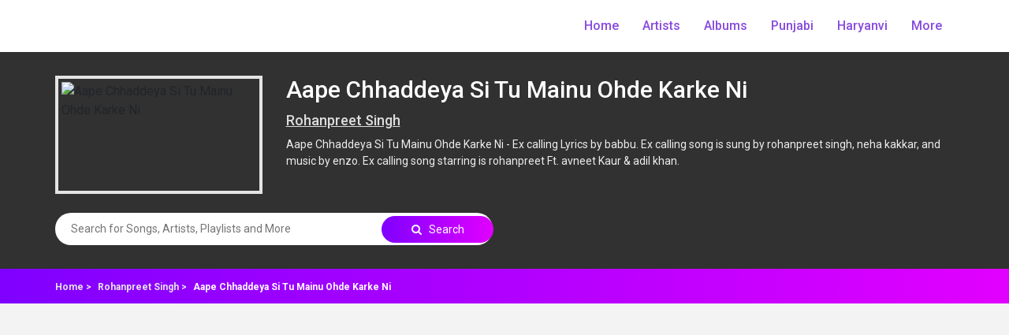

--- FILE ---
content_type: text/html; charset=UTF-8
request_url: https://pagallyrics.com/rohanpreet-singh/aape-chhaddeya-si-tu--mainu-ohde-karke-ni
body_size: 4426
content:
<!DOCTYPE html>
<html lang="en">

<head>
    <!-- Title -->
    <title>
        Aape Chhaddeya Si Tu  Mainu Ohde Karke Ni - Rohanpreet Singh | Pagallyrics    </title>
    <meta charset="UTF-8">
    <!-- Chrome, Firefox OS and Opera -->
    <meta name="theme-color" content="#7F00FF">
    <!-- Windows Phone -->
    <meta name="msapplication-navbutton-color" content="#4285f4">
    <!-- iOS Safari -->
    <meta name="apple-mobile-web-app-status-bar-style" content="#4285f4">
    <meta name="description" content="Aape Chhaddeya Si Tu Mainu Ohde Karke Ni - Ex calling Lyrics by babbu. Ex calling song is sung by rohanpreet singh, neha kakkar, and music by enzo. Ex calling song starring is rohanpreet Ft. avneet Ka">
    <meta http-equiv="X-UA-Compatible" content="IE=edge">
    <meta name="viewport" content="width=device-width, initial-scale=1, shrink-to-fit=no">
    <!-- The above 4 meta tags *must* come first in the head; any other head content must come *after* these tags -->

    <!-- <meta property="og:title" content="Aape Chhaddeya Si Tu  Mainu Ohde Karke Ni - Rohanpreet Singh | Pagallyrics" />
    <meta property="og:site_name" content="PagalLyrics">
    <meta property="og:description" content="Aape Chhaddeya Si Tu Mainu Ohde Karke Ni - Ex calling Lyrics by babbu. Ex calling song is sung by rohanpreet singh, neha kakkar, and music by enzo. Ex calling song starring is rohanpreet Ft. avneet Ka" />
    <meta property="og:type" content="article" />
    <meta property="og:locale" content="en_US">
    <meta property="og:image" content="https://www.pagallyrics.com/admin/images/web_images/aape-chhaddeya-si-tu--mainu-ohde-karke-ni_landing.jpg" />
    <meta property="og:image:width" content="1200">
    <meta property="og:image:height" content="675">
    <meta property="og:url" content="https://www.pagallyrics.com/rohanpreet-singh/aape-chhaddeya-si-tu--mainu-ohde-karke-ni" /> -->
    <link rel="canonical" href="https://www.pagallyrics.com/rohanpreet-singh/aape-chhaddeya-si-tu--mainu-ohde-karke-ni">

    <!-- Favicon -->
    <link rel="icon" href="/admin/images/favicon.ico">

    <!-- Core Stylesheet -->
    <link href="/style.css?v=290126104419" rel="stylesheet">

    <!-- Responsive CSS -->
    <link href="/css/responsive.css?v=290126104419" rel="stylesheet">
    <link href="https://fonts.googleapis.com/css?family=Poppins:300,400,500,600,700,900|Roboto:300,400,500,700,900" rel="stylesheet">
    <link href="/css/bootstrap.min.css" rel="stylesheet">
    <link href="/css/slick.css" rel="stylesheet">
    <link href="/css/font-awesome.min.css" rel="stylesheet">
    <link href="/css/themify-icons.css" rel="stylesheet">
    <!-- <link href="/css/ionicons.min.css" rel="stylesheet"> -->
    <script async src="https://www.googletagmanager.com/gtag/js?id=UA-150946091-1"></script>
    <script>
        window.dataLayer = window.dataLayer || [];

        function gtag() {
            dataLayer.push(arguments);
        }
        gtag('js', new Date());

        gtag('config', 'UA-150946091-1');
    </script>
    <!-- 
    <script data-ad-client="ca-pub-9843617586735589" async src="https://pagead2.googlesyndication.com/pagead/js/adsbygoogle.js"></script> -->

</head>
<style>
section.artist-section div.artist_bg{
    background: url(/admin/images/web_images/aape-chhaddeya-si-tu--mainu-ohde-karke-ni_landing.jpg) center center;
}
</style>
<body>
    <!-- Preloader Start -->
    <div id="preloader">
        <div class="pagal-load"></div>
    </div>


    <!-- ***** Header Area Start ***** -->
<header class="header_area animated">
    <div class="container">
        <div class="row align-items-center">
            <!-- Menu Area Start -->
            <div class="col-12 col-lg-12">
                <div class="menu_area">
                    <nav class="navbar navbar-expand-lg navbar-light">
                        <!-- Logo -->
                        <a class="navbar-brand" href="https://pagallyrics.com/">
                            <img src="/admin/images/website-logo.png" alt="">
                        </a>
                        <button class="navbar-toggler" type="button" data-toggle="collapse" data-target="#ca-navbar" aria-controls="ca-navbar" aria-expanded="false" aria-label="Toggle navigation"><span class="navbar-toggler-icon"></span></button>
                        <!-- Menu Area -->
                        <div class="collapse navbar-collapse" id="ca-navbar">
                            <ul class="navbar-nav ml-auto" id="nav">
                                <li class="nav-item"><a class="nav-link" href="https://pagallyrics.com/">Home</a></li>
                                <li class="nav-item"><a class="nav-link" href="/artists">Artists</a></li>
                                <li class="nav-item"><a class="nav-link" href="/albums">Albums</a></li>
                                <li class="nav-item"><a class="nav-link" href="/punjabi">Punjabi</a></li>
                                <li class="nav-item"><a class="nav-link" href="/haryanvi">Haryanvi</a></li>
                                <li class="nav-item dropdown"><a class="nav-link" href="javascript:void()">More </a>
                                    <ul class="dropdown-content">
                                        <li><a class="nav-link" href="/hindi">Hindi</a></li>
                                        <li><a class="nav-link" href="/english">English</a></li>
                                        <li><a class="nav-link" href="/bhojpuri">Bhojpuri</a></li>
                                        <li><a class="nav-link" href="/tamil">Tamil</a></li>
                                    </ul>
                                </li>
                            </ul>
                        </div>
                    </nav>
                </div>
            </div>
        </div>
    </div>
</header>
<!-- ***** Header Area End ***** -->


    <section class="artist-section">
        <div class="artist_bg"></div>
        <div class="container">
            <div class="row">
                <div class="col-md-3">
                    <div class="img-box-div">
                        <img src="https://pagallyrics.com/admin/images/web_images/aape-chhaddeya-si-tu--mainu-ohde-karke-ni_landing.jpg" alt="Aape Chhaddeya Si Tu  Mainu Ohde Karke Ni">
                    </div>
                </div>

                <div class="col-md-9">
                    <h1 class="song-name"> Aape Chhaddeya Si Tu  Mainu Ohde Karke Ni </h1>
                    <h4 class="movie-name"><a href="/rohanpreet-singh"> Rohanpreet Singh </a></h4>
                    <p class="card-text" id="song_info"></p>
                </div>
                <div class="col-md-12"><br></div>
                <div class="col-md-6">
                    <div class="all-search-box">
                        <input type="text" class="all-search_song" id="search_query" placeholder="Search for Songs, Artists, Playlists and More">
                        <a class="all-search_btn" id="search_data"><i class="fa fa-search"></i> Search</a>
                    </div>
                </div>
            </div>
        </div>
    </section>


    <section class="artist-navigations">
        <div class="container">
            <div class="row">
                <div class="col-12">
                    <div class="section-heading">
                        <p class="card-text">
                            <small>
                                <a href="https://www.pagallyrics.com">Home > </a>
                                <a href="/rohanpreet-singh">Rohanpreet Singh > </a>
                                Aape Chhaddeya Si Tu  Mainu Ohde Karke Ni                            </small>
                        </p>
                    </div>
                </div>
            </div>
        </div>
    </section>


    <section class="album-lyrics">
        <div class="container">
                <script>
        document.getElementById("song_info").innerHTML = '<p>Aape Chhaddeya Si Tu Mainu Ohde Karke Ni - Ex calling Lyrics by babbu. Ex calling song is sung by rohanpreet singh, neha kakkar, and music by enzo. Ex calling song starring is rohanpreet Ft. avneet Kaur &amp; adil khan.</p>';
    </script>

    <div class="row">
        <div class="col-md-6">
            <h2 class="lyrics-title"><i class="ti-music-alt"></i> Aape Chhaddeya Si Tu  Mainu Ohde Karke Ni Lyrics</h2>
            
            <div class="lyric_font" id="eng_lyrics">
                <p class="MsoNormal"><span style="font-size: 12.0pt; line-height: 115%;">Tu Hi Todi Si</span></p>
<p class="MsoNormal"><span style="font-size: 12.0pt; line-height: 115%;">Majboori Thodi Si</span></p>
<p class="MsoNormal"><span style="font-size: 12.0pt; line-height: 115%;">Main Rokeya Si Tainu</span></p>
<p class="MsoNormal"><span style="font-size: 12.0pt; line-height: 115%;">Meri Gall Tu Modi Si</span></p>
<p class="MsoNormal"><span style="font-size: 12.0pt; line-height: 115%;">&nbsp;</span></p>
<p class="MsoNormal"><span style="font-size: 12.0pt; line-height: 115%;">Haan Todan Vehle Gall Da Vi</span></p>
<p class="MsoNormal"><span style="font-size: 12.0pt; line-height: 115%;">Mauka Tu Ni Ditta</span></p>
<p class="MsoNormal"><span style="font-size: 12.0pt; line-height: 115%;">Eh Koyi Gall Ban&rsquo;di Ae</span></p>
<p class="MsoNormal"><span style="font-size: 12.0pt; line-height: 115%;">Hunn Milna Tu Chauni Ae</span></p>
<p class="MsoNormal"><span style="font-size: 12.0pt; line-height: 115%;">&nbsp;</span></p>
<p class="MsoNormal"><span style="font-size: 12.0pt; line-height: 115%;">Aape Chhaddeya Si Tu</span></p>
<p class="MsoNormal"><span style="font-size: 12.0pt; line-height: 115%;">Mainu Ohde Karke Ni</span></p>
<p class="MsoNormal"><span style="font-size: 12.0pt; line-height: 115%;">Ohdi Hoke Hunn Tu Mainu</span></p>
<p class="MsoNormal"><span style="font-size: 12.0pt; line-height: 115%;">Phone Kyun Launi Ae Ae</span></p>
<p class="MsoNormal"><span style="font-size: 12.0pt; line-height: 115%;">&nbsp;</span></p>
<p class="MsoNormal"><span style="font-size: 12.0pt; line-height: 115%;">Aape Chhaddeya Si Tu</span></p>
<p class="MsoNormal"><span style="font-size: 12.0pt; line-height: 115%;">Mainu Ohde Karke Ni</span></p>
<p class="MsoNormal"><span style="font-size: 12.0pt; line-height: 115%;">Ohdi Hoke Hunn Tu Mainu</span></p>
<p class="MsoNormal"><span style="font-size: 12.0pt; line-height: 115%;">Phone Kyun Launi Ae Ae</span></p>
<p class="MsoNormal"><span style="font-size: 12.0pt; line-height: 115%;">&nbsp;</span></p>
<p class="MsoNormal"><span style="font-size: 12.0pt; line-height: 115%;">Haan Haan</span></p>
<p class="MsoNormal"><span style="font-size: 12.0pt; line-height: 115%;">Ho Haan Haan</span></p>
<p class="MsoNormal"><span style="font-size: 12.0pt; line-height: 115%;">Ho Ho Haan Haan</span></p>
<p class="MsoNormal"><span style="font-size: 12.0pt; line-height: 115%;">Haan Haan</span></p>
<p class="MsoNormal"><span style="font-size: 12.0pt; line-height: 115%;">Ho Haan Haan</span></p>
<p class="MsoNormal"><span style="font-size: 12.0pt; line-height: 115%;">Ho Ho Haan Haan</span></p>
<p class="MsoNormal"><span style="font-size: 12.0pt; line-height: 115%;">&nbsp;</span></p>
<p class="MsoNormal"><span style="font-size: 12.0pt; line-height: 115%;">Haan Main Taan Khush Aan</span></p>
<p class="MsoNormal"><span style="font-size: 12.0pt; line-height: 115%;">Ki Kara Je Hunn Tu Khush Nai</span></p>
<p class="MsoNormal"><span style="font-size: 12.0pt; line-height: 115%;">Tu Mere Layi Ex Ton Wadh Ke</span></p>
<p class="MsoNormal"><span style="font-size: 12.0pt; line-height: 115%;">Hun Taan Kuchh Nahi</span></p>
<p class="MsoNormal"><span style="font-size: 12.0pt; line-height: 115%;">&nbsp;</span></p>
<p class="MsoNormal"><span style="font-size: 12.0pt; line-height: 115%;">Chalo Chalo Hunn Hato Ji</span></p>
<p class="MsoNormal"><span style="font-size: 12.0pt; line-height: 115%;">Mitti Na Patto Ji</span></p>
<p class="MsoNormal"><span style="font-size: 12.0pt; line-height: 115%;">Hunn Koyi Fayada Nai</span></p>
<p class="MsoNormal"><span style="font-size: 12.0pt; line-height: 115%;">Tussi Phone Nu Katto Ji</span></p>
<p class="MsoNormal"><span style="font-size: 12.0pt; line-height: 115%;">&nbsp;</span></p>
<p class="MsoNormal"><span style="font-size: 12.0pt; line-height: 115%;">Haan Tere Layi Story Koyi</span></p>
<p class="MsoNormal"><span style="font-size: 12.0pt; line-height: 115%;">Hunn Nai Payi Di</span></p>
<p class="MsoNormal"><span style="font-size: 12.0pt; line-height: 115%;">Tere Matlab Da Ni Kuchh</span></p>
<p class="MsoNormal"><span style="font-size: 12.0pt; line-height: 115%;">Jo Dekhan Aundi Ae</span></p>
<p class="MsoNormal"><span style="font-size: 12.0pt; line-height: 115%;">&nbsp;</span></p>
<p class="MsoNormal"><span style="font-size: 12.0pt; line-height: 115%;">Aape Chhaddeya Si Tu</span></p>
<p class="MsoNormal"><span style="font-size: 12.0pt; line-height: 115%;">Mainu Ohde Karke Ni</span></p>
<p class="MsoNormal"><span style="font-size: 12.0pt; line-height: 115%;">Ohdi Hoke Hunn Tu Mainu</span></p>
<p class="MsoNormal"><span style="font-size: 12.0pt; line-height: 115%;">Phone Kyun Launi Ae Ae</span></p>
<p class="MsoNormal"><span style="font-size: 12.0pt; line-height: 115%;">&nbsp;</span></p>
<p class="MsoNormal"><span style="font-size: 12.0pt; line-height: 115%;">Aape Chhaddeya Si Tu</span></p>
<p class="MsoNormal"><span style="font-size: 12.0pt; line-height: 115%;">Mainu Ohde Karke Ni</span></p>
<p class="MsoNormal"><span style="font-size: 12.0pt; line-height: 115%;">Ohdi Hoke Hunn Tu Mainu</span></p>
<p class="MsoNormal"><span style="font-size: 12.0pt; line-height: 115%;">Phone Kyun Launi Ae Ae</span></p>
<p class="MsoNormal"><span style="font-size: 12.0pt; line-height: 115%;">&nbsp;</span></p>
<p class="MsoNormal"><span style="font-size: 12.0pt; line-height: 115%;">Haan Mere Kyun Iraade Tainu</span></p>
<p class="MsoNormal"><span style="font-size: 12.0pt; line-height: 115%;">Kache Lagde Si</span></p>
<p class="MsoNormal"><span style="font-size: 12.0pt; line-height: 115%;">Assi Pyar Jataunde Si Taan</span></p>
<p class="MsoNormal"><span style="font-size: 12.0pt; line-height: 115%;">Tainu Bache Lagde Si</span></p>
<p class="MsoNormal"><span style="font-size: 12.0pt; line-height: 115%;">&nbsp;</span></p>
<p class="MsoNormal"><span style="font-size: 12.0pt; line-height: 115%;">Ache Deve Mann Ke Sache Deve</span></p>
<p class="MsoNormal"><span style="font-size: 12.0pt; line-height: 115%;">Ehi Keh Sakde Aan</span></p>
<p class="MsoNormal"><span style="font-size: 12.0pt; line-height: 115%;">Rab Thonu Bache Deve</span></p>
<p class="MsoNormal"><span style="font-size: 12.0pt; line-height: 115%;">&nbsp;</span></p>
<p class="MsoNormal"><span style="font-size: 12.0pt; line-height: 115%;">Haan Changa Bhala Hai</span></p>
<p class="MsoNormal"><span style="font-size: 12.0pt; line-height: 115%;">Agla Tera Dil To Karda Hou</span></p>
<p class="MsoNormal"><span style="font-size: 12.0pt; line-height: 115%;">Kahton Oh Bechara</span></p>
<p class="MsoNormal"><span style="font-size: 12.0pt; line-height: 115%;">Bewakoof Banaundi Ae</span></p>
<p class="MsoNormal"><span style="font-size: 12.0pt; line-height: 115%;">&nbsp;</span></p>
<p class="MsoNormal"><span style="font-size: 12.0pt; line-height: 115%;">Ruk Jao Main Aauni Aan</span></p>
<p class="MsoNormal"><span style="font-size: 12.0pt; line-height: 115%;">Ohnu Pyar Sikhauni Aan</span></p>
<p class="MsoNormal"><span style="font-size: 12.0pt; line-height: 115%;">Ik Vaari Gall Karao</span></p>
<p class="MsoNormal"><span style="font-size: 12.0pt; line-height: 115%;">Ohnu Main Hatauni Aan</span></p>
<p class="MsoNormal"><span style="font-size: 12.0pt; line-height: 115%;">&nbsp;</span></p>
<p class="MsoNormal"><span style="font-size: 12.0pt; line-height: 115%;">Haan Changa Ji Tussi Khush Raho</span></p>
<p class="MsoNormal"><span style="font-size: 12.0pt; line-height: 115%;">Par Apne Ghar Raho</span></p>
<p class="MsoNormal"><span style="font-size: 12.0pt; line-height: 115%;">Mainu Pyari Jehi Nu Tu Kyun</span></p>
<p class="MsoNormal"><span style="font-size: 12.0pt; line-height: 115%;">Gussa Chadhauni Ae</span></p>
<p class="MsoNormal"><span style="font-size: 12.0pt; line-height: 115%;">&nbsp;</span></p>
<p class="MsoNormal"><span style="font-size: 12.0pt; line-height: 115%;">Aape Chhaddeya Si Tu</span></p>
<p class="MsoNormal"><span style="font-size: 12.0pt; line-height: 115%;">Mainu Ohde Karke Ni</span></p>
<p class="MsoNormal"><span style="font-size: 12.0pt; line-height: 115%;">Ohdi Hoke Hunn Tu Mainu</span></p>
<p class="MsoNormal"><span style="font-size: 12.0pt; line-height: 115%;">Phone Kyun Launi Ae Ae</span></p>
<p class="MsoNormal"><span style="font-size: 12.0pt; line-height: 115%;">&nbsp;</span></p>
<p class="MsoNormal"><span style="font-size: 12.0pt; line-height: 115%;">Aape Chhaddeya Si Tu</span></p>
<p class="MsoNormal"><span style="font-size: 12.0pt; line-height: 115%;">Mainu Ohde Karke Ni</span></p>
<p class="MsoNormal"><span style="font-size: 12.0pt; line-height: 115%;">Ohdi Hoke Hunn Tu Mainu</span></p>
<p class="MsoNormal"><span style="font-size: 12.0pt; line-height: 115%;">Phone Kyun Launi Ae Ae</span></p>            </div>
            <div class="lyric_font" style="display:none;" id="hnd_lyrics">
                            </div>
        </div>
        <div class="col-md-6">
                            <div class="col-md-12">
                    <h2 class="lyrics-title"><i class="ti-video-clapper"></i>&nbsp;Ex calling Video Song </h2>
                    <div class="single-feature video-container">
                        <iframe width="684" height="385" src="https://www.youtube-nocookie.com/embed/3ierD2MJEjY" frameborder="0" allow="accelerometer; autoplay; clipboard-write; encrypted-media; gyroscope; picture-in-picture" allowfullscreen></iframe>                    </div>
                    <div class="song-details">
                        <h2 class="lyrics-title"><i class="ti-info-alt"></i> Aape Chhaddeya Si Tu  Mainu Ohde Karke Ni Info</h2>
                        <div class="col-md-12 album_song_details">
                            <p><strong>Singer - <a href="../rohanpreet-singh">Rohanpreet Singh</a>&nbsp; &amp; Neha Kakkar&nbsp;</strong></p>
<p><strong>Featuring - Rohanpreet Ft. Avneet Kaur &amp; Adil Khan</strong></p>
<p><strong>Lyrics - Babbu</strong></p>
<p><strong>Music - Enzo</strong></p>
<p><strong>Video Director - Gurinder Bawa</strong></p>
<p><strong>Music Label - <span style="color: #e03e2d;">Desi Music Factory</span></strong></p>
<p><strong>Produced by - Anshul Garg</strong></p>
<p><strong>Song duration - 3:59</strong></p>                        </div>
                    </div>
                                            <div class="other-song-details">
                            <h4><i class="ti-harddrives"></i>&nbsp;More songs lyrics of Rohanpreet Singh</h4>
                            <ul>
                                                                    <li>
                                        <a href="/rohanpreet-singh/kaise-ho-aaj-kal-lyrics">
                                            <img src="/admin/images/web_images/kaise-ho-aaj-kal-lyrics-_landing.jpg" alt="Kaise Ho Aaj Kal Lyrics ">
                                            Kaise Ho Aaj Kal Lyrics                                         </a>
                                    </li>
                                                            </ul>
                        </div>
                                    </div>
                    </div>
    </div>
        </div>
    </section>
    <footer class="footer-bs">
  <div class="row">
    <div class="col-md-4 footer-brand animated fadeInLeft">
      <img class="footer-logo" src="/admin/images/website-logo.png" alt="">
      <p>All the lyrics are property and copyright of their owners and It is for educational purposes use only.</p>

    </div>
    <div class="col-md-4 footer-nav animated fadeInUp">
      <h4>Other Links</h4>
      <div class="row">
        <div class="col-md-6">
          <ul class="list">
            <li><a href="/contact-us">Contact Us</a></li>
            <li><a href="/artists">Artist</a></li>
            <li><a href="/albums">Albums</a></li>
            <li><a href="/punjabi">Punjabi</a></li>
            <li><a href="/haryanvi">Haryanvi</a></li>
          </ul>
        </div>
      </div>

    </div>
    <div class="col-md-4 footer-social animated fadeInDown">
      <h4>Follow Us</h4>
      <ul>
        <li title="Coming Soon"><a href="https://in.pinterest.com/pagallyrics/">Pinterest</a></li>
        <li title="Coming Soon"><a href="https://twitter.com/pagallyrics">Twitter</a></li>
        <li title="Coming Soon"><a href="https://www.instagram.com/pagallyrics/">Instagram</a></li>
      </ul>
    </div>
  </div>
</footer>

<section class="bottom-footer-section">
  <div class="container-fluid">
    <div class="row">
      <div class="col-md-6">
        <p>© 2019-2021 pagallyrics.com, All rights reserved</p>
      </div>

      <div class="col-md-6">
        <ul class="bottom-footer">
          <!-- <li><a href="/terms-conditions">Terms &amp; Condition</a></li> -->
          <li><a href="/dmca">DMCA</a></li>
          <li>|</li>
          <li><a href="/privacy-policy">Privacy Policy</a></li>
          <!-- <li>|</li> -->
          <!-- <li><a href="#contact">Disclaimer</a></li> -->
        </ul>
      </div>
    </div>
  </div>
</section>


<!-- Jquery-2.2.4 JS -->
<script src="/js/jquery-2.2.4.min.js"></script>
<!-- Popper js -->
<script src="/js/popper.min.js"></script>
<!-- Bootstrap-4 Beta JS -->
<script src="/js/bootstrap.min.js"></script>
<!-- All Plugins JS -->
<script src="/js/plugins.js"></script>
<!-- Slick Slider Js-->
<script src="/js/slick.min.js"></script>
<!-- Footer Reveal JS -->
<!-- <script src="/js/footer-reveal.min.js"></script> -->
<!-- Active JS -->
<script src="/js/active.js"></script>


<script>
  jQuery.noConflict();
  jQuery(document).ready(function() {
    jQuery("#eng").css({
      'background': '#a500ff',
      'color': '#fff'
    });
    jQuery('.language_tab').click(function() {
      //jQuery('.modal-form').modal('show');
      if (this.id == 'hnd') {
        jQuery("#hnd_lyrics").css('display', 'block');
        jQuery("#eng_lyrics").css('display', 'none');
        jQuery("#hnd").css({
          'background': '#a500ff',
          'color': '#fff'
        });
        jQuery("#eng").css({
          'background': '',
          'color': ''
        });
      } else {
        jQuery("#eng_lyrics").css('display', 'block');
        jQuery("#hnd_lyrics").css('display', 'none');
        jQuery("#eng").css({
          'background': '#a500ff',
          'color': '#fff'
        });
        jQuery("#hnd").css({
          'background': '',
          'color': ''
        });
      }
    });

    /*****list table link****/
    jQuery(".list-line").click(function() {
      window.location = jQuery(this).data("href");
    });

  });

  jQuery('#search_data').click(function() {
    var search_query = document.getElementById("search_query").value;
    if(search_query == '')
    {
      return false;
    }
    else{
      var res = search_query.replace(/\s+/g,"+");
      //console.log(res);
      window.location.href="/search?q="+res;
    }
  });

  jQuery('#search_query').keypress(function (e) {
  if (e.which == 13) {
    var search_query = document.getElementById("search_query").value;
    if(search_query == '')
    {
      return false;
    }
    else{
      var res = search_query.replace(/\s+/g,"+");
      //console.log(res);
      window.location.href="/search?q="+res;
    }
  }
});

</script>
<script async src="https://www.googletagmanager.com/gtag/js?id=UA-150946091-1"></script>
    <script>
        window.dataLayer = window.dataLayer || [];

        function gtag() {
            dataLayer.push(arguments);
        }
        gtag('js', new Date());

        gtag('config', 'UA-150946091-1');
    </script>
    <script data-ad-client="ca-pub-9843617586735589" async src="https://pagead2.googlesyndication.com/pagead/js/adsbygoogle.js"></script>
</body>
</html>

--- FILE ---
content_type: text/html; charset=utf-8
request_url: https://www.youtube-nocookie.com/embed/3ierD2MJEjY
body_size: 46468
content:
<!DOCTYPE html><html lang="en" dir="ltr" data-cast-api-enabled="true"><head><meta name="viewport" content="width=device-width, initial-scale=1"><script nonce="vB-IJxHWC2cZv_EW7Eaudw">if ('undefined' == typeof Symbol || 'undefined' == typeof Symbol.iterator) {delete Array.prototype.entries;}</script><style name="www-roboto" nonce="USoMoictoP93NTo3Sswoqw">@font-face{font-family:'Roboto';font-style:normal;font-weight:400;font-stretch:100%;src:url(//fonts.gstatic.com/s/roboto/v48/KFO7CnqEu92Fr1ME7kSn66aGLdTylUAMa3GUBHMdazTgWw.woff2)format('woff2');unicode-range:U+0460-052F,U+1C80-1C8A,U+20B4,U+2DE0-2DFF,U+A640-A69F,U+FE2E-FE2F;}@font-face{font-family:'Roboto';font-style:normal;font-weight:400;font-stretch:100%;src:url(//fonts.gstatic.com/s/roboto/v48/KFO7CnqEu92Fr1ME7kSn66aGLdTylUAMa3iUBHMdazTgWw.woff2)format('woff2');unicode-range:U+0301,U+0400-045F,U+0490-0491,U+04B0-04B1,U+2116;}@font-face{font-family:'Roboto';font-style:normal;font-weight:400;font-stretch:100%;src:url(//fonts.gstatic.com/s/roboto/v48/KFO7CnqEu92Fr1ME7kSn66aGLdTylUAMa3CUBHMdazTgWw.woff2)format('woff2');unicode-range:U+1F00-1FFF;}@font-face{font-family:'Roboto';font-style:normal;font-weight:400;font-stretch:100%;src:url(//fonts.gstatic.com/s/roboto/v48/KFO7CnqEu92Fr1ME7kSn66aGLdTylUAMa3-UBHMdazTgWw.woff2)format('woff2');unicode-range:U+0370-0377,U+037A-037F,U+0384-038A,U+038C,U+038E-03A1,U+03A3-03FF;}@font-face{font-family:'Roboto';font-style:normal;font-weight:400;font-stretch:100%;src:url(//fonts.gstatic.com/s/roboto/v48/KFO7CnqEu92Fr1ME7kSn66aGLdTylUAMawCUBHMdazTgWw.woff2)format('woff2');unicode-range:U+0302-0303,U+0305,U+0307-0308,U+0310,U+0312,U+0315,U+031A,U+0326-0327,U+032C,U+032F-0330,U+0332-0333,U+0338,U+033A,U+0346,U+034D,U+0391-03A1,U+03A3-03A9,U+03B1-03C9,U+03D1,U+03D5-03D6,U+03F0-03F1,U+03F4-03F5,U+2016-2017,U+2034-2038,U+203C,U+2040,U+2043,U+2047,U+2050,U+2057,U+205F,U+2070-2071,U+2074-208E,U+2090-209C,U+20D0-20DC,U+20E1,U+20E5-20EF,U+2100-2112,U+2114-2115,U+2117-2121,U+2123-214F,U+2190,U+2192,U+2194-21AE,U+21B0-21E5,U+21F1-21F2,U+21F4-2211,U+2213-2214,U+2216-22FF,U+2308-230B,U+2310,U+2319,U+231C-2321,U+2336-237A,U+237C,U+2395,U+239B-23B7,U+23D0,U+23DC-23E1,U+2474-2475,U+25AF,U+25B3,U+25B7,U+25BD,U+25C1,U+25CA,U+25CC,U+25FB,U+266D-266F,U+27C0-27FF,U+2900-2AFF,U+2B0E-2B11,U+2B30-2B4C,U+2BFE,U+3030,U+FF5B,U+FF5D,U+1D400-1D7FF,U+1EE00-1EEFF;}@font-face{font-family:'Roboto';font-style:normal;font-weight:400;font-stretch:100%;src:url(//fonts.gstatic.com/s/roboto/v48/KFO7CnqEu92Fr1ME7kSn66aGLdTylUAMaxKUBHMdazTgWw.woff2)format('woff2');unicode-range:U+0001-000C,U+000E-001F,U+007F-009F,U+20DD-20E0,U+20E2-20E4,U+2150-218F,U+2190,U+2192,U+2194-2199,U+21AF,U+21E6-21F0,U+21F3,U+2218-2219,U+2299,U+22C4-22C6,U+2300-243F,U+2440-244A,U+2460-24FF,U+25A0-27BF,U+2800-28FF,U+2921-2922,U+2981,U+29BF,U+29EB,U+2B00-2BFF,U+4DC0-4DFF,U+FFF9-FFFB,U+10140-1018E,U+10190-1019C,U+101A0,U+101D0-101FD,U+102E0-102FB,U+10E60-10E7E,U+1D2C0-1D2D3,U+1D2E0-1D37F,U+1F000-1F0FF,U+1F100-1F1AD,U+1F1E6-1F1FF,U+1F30D-1F30F,U+1F315,U+1F31C,U+1F31E,U+1F320-1F32C,U+1F336,U+1F378,U+1F37D,U+1F382,U+1F393-1F39F,U+1F3A7-1F3A8,U+1F3AC-1F3AF,U+1F3C2,U+1F3C4-1F3C6,U+1F3CA-1F3CE,U+1F3D4-1F3E0,U+1F3ED,U+1F3F1-1F3F3,U+1F3F5-1F3F7,U+1F408,U+1F415,U+1F41F,U+1F426,U+1F43F,U+1F441-1F442,U+1F444,U+1F446-1F449,U+1F44C-1F44E,U+1F453,U+1F46A,U+1F47D,U+1F4A3,U+1F4B0,U+1F4B3,U+1F4B9,U+1F4BB,U+1F4BF,U+1F4C8-1F4CB,U+1F4D6,U+1F4DA,U+1F4DF,U+1F4E3-1F4E6,U+1F4EA-1F4ED,U+1F4F7,U+1F4F9-1F4FB,U+1F4FD-1F4FE,U+1F503,U+1F507-1F50B,U+1F50D,U+1F512-1F513,U+1F53E-1F54A,U+1F54F-1F5FA,U+1F610,U+1F650-1F67F,U+1F687,U+1F68D,U+1F691,U+1F694,U+1F698,U+1F6AD,U+1F6B2,U+1F6B9-1F6BA,U+1F6BC,U+1F6C6-1F6CF,U+1F6D3-1F6D7,U+1F6E0-1F6EA,U+1F6F0-1F6F3,U+1F6F7-1F6FC,U+1F700-1F7FF,U+1F800-1F80B,U+1F810-1F847,U+1F850-1F859,U+1F860-1F887,U+1F890-1F8AD,U+1F8B0-1F8BB,U+1F8C0-1F8C1,U+1F900-1F90B,U+1F93B,U+1F946,U+1F984,U+1F996,U+1F9E9,U+1FA00-1FA6F,U+1FA70-1FA7C,U+1FA80-1FA89,U+1FA8F-1FAC6,U+1FACE-1FADC,U+1FADF-1FAE9,U+1FAF0-1FAF8,U+1FB00-1FBFF;}@font-face{font-family:'Roboto';font-style:normal;font-weight:400;font-stretch:100%;src:url(//fonts.gstatic.com/s/roboto/v48/KFO7CnqEu92Fr1ME7kSn66aGLdTylUAMa3OUBHMdazTgWw.woff2)format('woff2');unicode-range:U+0102-0103,U+0110-0111,U+0128-0129,U+0168-0169,U+01A0-01A1,U+01AF-01B0,U+0300-0301,U+0303-0304,U+0308-0309,U+0323,U+0329,U+1EA0-1EF9,U+20AB;}@font-face{font-family:'Roboto';font-style:normal;font-weight:400;font-stretch:100%;src:url(//fonts.gstatic.com/s/roboto/v48/KFO7CnqEu92Fr1ME7kSn66aGLdTylUAMa3KUBHMdazTgWw.woff2)format('woff2');unicode-range:U+0100-02BA,U+02BD-02C5,U+02C7-02CC,U+02CE-02D7,U+02DD-02FF,U+0304,U+0308,U+0329,U+1D00-1DBF,U+1E00-1E9F,U+1EF2-1EFF,U+2020,U+20A0-20AB,U+20AD-20C0,U+2113,U+2C60-2C7F,U+A720-A7FF;}@font-face{font-family:'Roboto';font-style:normal;font-weight:400;font-stretch:100%;src:url(//fonts.gstatic.com/s/roboto/v48/KFO7CnqEu92Fr1ME7kSn66aGLdTylUAMa3yUBHMdazQ.woff2)format('woff2');unicode-range:U+0000-00FF,U+0131,U+0152-0153,U+02BB-02BC,U+02C6,U+02DA,U+02DC,U+0304,U+0308,U+0329,U+2000-206F,U+20AC,U+2122,U+2191,U+2193,U+2212,U+2215,U+FEFF,U+FFFD;}@font-face{font-family:'Roboto';font-style:normal;font-weight:500;font-stretch:100%;src:url(//fonts.gstatic.com/s/roboto/v48/KFO7CnqEu92Fr1ME7kSn66aGLdTylUAMa3GUBHMdazTgWw.woff2)format('woff2');unicode-range:U+0460-052F,U+1C80-1C8A,U+20B4,U+2DE0-2DFF,U+A640-A69F,U+FE2E-FE2F;}@font-face{font-family:'Roboto';font-style:normal;font-weight:500;font-stretch:100%;src:url(//fonts.gstatic.com/s/roboto/v48/KFO7CnqEu92Fr1ME7kSn66aGLdTylUAMa3iUBHMdazTgWw.woff2)format('woff2');unicode-range:U+0301,U+0400-045F,U+0490-0491,U+04B0-04B1,U+2116;}@font-face{font-family:'Roboto';font-style:normal;font-weight:500;font-stretch:100%;src:url(//fonts.gstatic.com/s/roboto/v48/KFO7CnqEu92Fr1ME7kSn66aGLdTylUAMa3CUBHMdazTgWw.woff2)format('woff2');unicode-range:U+1F00-1FFF;}@font-face{font-family:'Roboto';font-style:normal;font-weight:500;font-stretch:100%;src:url(//fonts.gstatic.com/s/roboto/v48/KFO7CnqEu92Fr1ME7kSn66aGLdTylUAMa3-UBHMdazTgWw.woff2)format('woff2');unicode-range:U+0370-0377,U+037A-037F,U+0384-038A,U+038C,U+038E-03A1,U+03A3-03FF;}@font-face{font-family:'Roboto';font-style:normal;font-weight:500;font-stretch:100%;src:url(//fonts.gstatic.com/s/roboto/v48/KFO7CnqEu92Fr1ME7kSn66aGLdTylUAMawCUBHMdazTgWw.woff2)format('woff2');unicode-range:U+0302-0303,U+0305,U+0307-0308,U+0310,U+0312,U+0315,U+031A,U+0326-0327,U+032C,U+032F-0330,U+0332-0333,U+0338,U+033A,U+0346,U+034D,U+0391-03A1,U+03A3-03A9,U+03B1-03C9,U+03D1,U+03D5-03D6,U+03F0-03F1,U+03F4-03F5,U+2016-2017,U+2034-2038,U+203C,U+2040,U+2043,U+2047,U+2050,U+2057,U+205F,U+2070-2071,U+2074-208E,U+2090-209C,U+20D0-20DC,U+20E1,U+20E5-20EF,U+2100-2112,U+2114-2115,U+2117-2121,U+2123-214F,U+2190,U+2192,U+2194-21AE,U+21B0-21E5,U+21F1-21F2,U+21F4-2211,U+2213-2214,U+2216-22FF,U+2308-230B,U+2310,U+2319,U+231C-2321,U+2336-237A,U+237C,U+2395,U+239B-23B7,U+23D0,U+23DC-23E1,U+2474-2475,U+25AF,U+25B3,U+25B7,U+25BD,U+25C1,U+25CA,U+25CC,U+25FB,U+266D-266F,U+27C0-27FF,U+2900-2AFF,U+2B0E-2B11,U+2B30-2B4C,U+2BFE,U+3030,U+FF5B,U+FF5D,U+1D400-1D7FF,U+1EE00-1EEFF;}@font-face{font-family:'Roboto';font-style:normal;font-weight:500;font-stretch:100%;src:url(//fonts.gstatic.com/s/roboto/v48/KFO7CnqEu92Fr1ME7kSn66aGLdTylUAMaxKUBHMdazTgWw.woff2)format('woff2');unicode-range:U+0001-000C,U+000E-001F,U+007F-009F,U+20DD-20E0,U+20E2-20E4,U+2150-218F,U+2190,U+2192,U+2194-2199,U+21AF,U+21E6-21F0,U+21F3,U+2218-2219,U+2299,U+22C4-22C6,U+2300-243F,U+2440-244A,U+2460-24FF,U+25A0-27BF,U+2800-28FF,U+2921-2922,U+2981,U+29BF,U+29EB,U+2B00-2BFF,U+4DC0-4DFF,U+FFF9-FFFB,U+10140-1018E,U+10190-1019C,U+101A0,U+101D0-101FD,U+102E0-102FB,U+10E60-10E7E,U+1D2C0-1D2D3,U+1D2E0-1D37F,U+1F000-1F0FF,U+1F100-1F1AD,U+1F1E6-1F1FF,U+1F30D-1F30F,U+1F315,U+1F31C,U+1F31E,U+1F320-1F32C,U+1F336,U+1F378,U+1F37D,U+1F382,U+1F393-1F39F,U+1F3A7-1F3A8,U+1F3AC-1F3AF,U+1F3C2,U+1F3C4-1F3C6,U+1F3CA-1F3CE,U+1F3D4-1F3E0,U+1F3ED,U+1F3F1-1F3F3,U+1F3F5-1F3F7,U+1F408,U+1F415,U+1F41F,U+1F426,U+1F43F,U+1F441-1F442,U+1F444,U+1F446-1F449,U+1F44C-1F44E,U+1F453,U+1F46A,U+1F47D,U+1F4A3,U+1F4B0,U+1F4B3,U+1F4B9,U+1F4BB,U+1F4BF,U+1F4C8-1F4CB,U+1F4D6,U+1F4DA,U+1F4DF,U+1F4E3-1F4E6,U+1F4EA-1F4ED,U+1F4F7,U+1F4F9-1F4FB,U+1F4FD-1F4FE,U+1F503,U+1F507-1F50B,U+1F50D,U+1F512-1F513,U+1F53E-1F54A,U+1F54F-1F5FA,U+1F610,U+1F650-1F67F,U+1F687,U+1F68D,U+1F691,U+1F694,U+1F698,U+1F6AD,U+1F6B2,U+1F6B9-1F6BA,U+1F6BC,U+1F6C6-1F6CF,U+1F6D3-1F6D7,U+1F6E0-1F6EA,U+1F6F0-1F6F3,U+1F6F7-1F6FC,U+1F700-1F7FF,U+1F800-1F80B,U+1F810-1F847,U+1F850-1F859,U+1F860-1F887,U+1F890-1F8AD,U+1F8B0-1F8BB,U+1F8C0-1F8C1,U+1F900-1F90B,U+1F93B,U+1F946,U+1F984,U+1F996,U+1F9E9,U+1FA00-1FA6F,U+1FA70-1FA7C,U+1FA80-1FA89,U+1FA8F-1FAC6,U+1FACE-1FADC,U+1FADF-1FAE9,U+1FAF0-1FAF8,U+1FB00-1FBFF;}@font-face{font-family:'Roboto';font-style:normal;font-weight:500;font-stretch:100%;src:url(//fonts.gstatic.com/s/roboto/v48/KFO7CnqEu92Fr1ME7kSn66aGLdTylUAMa3OUBHMdazTgWw.woff2)format('woff2');unicode-range:U+0102-0103,U+0110-0111,U+0128-0129,U+0168-0169,U+01A0-01A1,U+01AF-01B0,U+0300-0301,U+0303-0304,U+0308-0309,U+0323,U+0329,U+1EA0-1EF9,U+20AB;}@font-face{font-family:'Roboto';font-style:normal;font-weight:500;font-stretch:100%;src:url(//fonts.gstatic.com/s/roboto/v48/KFO7CnqEu92Fr1ME7kSn66aGLdTylUAMa3KUBHMdazTgWw.woff2)format('woff2');unicode-range:U+0100-02BA,U+02BD-02C5,U+02C7-02CC,U+02CE-02D7,U+02DD-02FF,U+0304,U+0308,U+0329,U+1D00-1DBF,U+1E00-1E9F,U+1EF2-1EFF,U+2020,U+20A0-20AB,U+20AD-20C0,U+2113,U+2C60-2C7F,U+A720-A7FF;}@font-face{font-family:'Roboto';font-style:normal;font-weight:500;font-stretch:100%;src:url(//fonts.gstatic.com/s/roboto/v48/KFO7CnqEu92Fr1ME7kSn66aGLdTylUAMa3yUBHMdazQ.woff2)format('woff2');unicode-range:U+0000-00FF,U+0131,U+0152-0153,U+02BB-02BC,U+02C6,U+02DA,U+02DC,U+0304,U+0308,U+0329,U+2000-206F,U+20AC,U+2122,U+2191,U+2193,U+2212,U+2215,U+FEFF,U+FFFD;}</style><script name="www-roboto" nonce="vB-IJxHWC2cZv_EW7Eaudw">if (document.fonts && document.fonts.load) {document.fonts.load("400 10pt Roboto", "E"); document.fonts.load("500 10pt Roboto", "E");}</script><link rel="stylesheet" href="/s/player/652bbb94/www-player.css" name="www-player" nonce="USoMoictoP93NTo3Sswoqw"><style nonce="USoMoictoP93NTo3Sswoqw">html {overflow: hidden;}body {font: 12px Roboto, Arial, sans-serif; background-color: #000; color: #fff; height: 100%; width: 100%; overflow: hidden; position: absolute; margin: 0; padding: 0;}#player {width: 100%; height: 100%;}h1 {text-align: center; color: #fff;}h3 {margin-top: 6px; margin-bottom: 3px;}.player-unavailable {position: absolute; top: 0; left: 0; right: 0; bottom: 0; padding: 25px; font-size: 13px; background: url(/img/meh7.png) 50% 65% no-repeat;}.player-unavailable .message {text-align: left; margin: 0 -5px 15px; padding: 0 5px 14px; border-bottom: 1px solid #888; font-size: 19px; font-weight: normal;}.player-unavailable a {color: #167ac6; text-decoration: none;}</style><script nonce="vB-IJxHWC2cZv_EW7Eaudw">var ytcsi={gt:function(n){n=(n||"")+"data_";return ytcsi[n]||(ytcsi[n]={tick:{},info:{},gel:{preLoggedGelInfos:[]}})},now:window.performance&&window.performance.timing&&window.performance.now&&window.performance.timing.navigationStart?function(){return window.performance.timing.navigationStart+window.performance.now()}:function(){return(new Date).getTime()},tick:function(l,t,n){var ticks=ytcsi.gt(n).tick;var v=t||ytcsi.now();if(ticks[l]){ticks["_"+l]=ticks["_"+l]||[ticks[l]];ticks["_"+l].push(v)}ticks[l]=
v},info:function(k,v,n){ytcsi.gt(n).info[k]=v},infoGel:function(p,n){ytcsi.gt(n).gel.preLoggedGelInfos.push(p)},setStart:function(t,n){ytcsi.tick("_start",t,n)}};
(function(w,d){function isGecko(){if(!w.navigator)return false;try{if(w.navigator.userAgentData&&w.navigator.userAgentData.brands&&w.navigator.userAgentData.brands.length){var brands=w.navigator.userAgentData.brands;var i=0;for(;i<brands.length;i++)if(brands[i]&&brands[i].brand==="Firefox")return true;return false}}catch(e){setTimeout(function(){throw e;})}if(!w.navigator.userAgent)return false;var ua=w.navigator.userAgent;return ua.indexOf("Gecko")>0&&ua.toLowerCase().indexOf("webkit")<0&&ua.indexOf("Edge")<
0&&ua.indexOf("Trident")<0&&ua.indexOf("MSIE")<0}ytcsi.setStart(w.performance?w.performance.timing.responseStart:null);var isPrerender=(d.visibilityState||d.webkitVisibilityState)=="prerender";var vName=!d.visibilityState&&d.webkitVisibilityState?"webkitvisibilitychange":"visibilitychange";if(isPrerender){var startTick=function(){ytcsi.setStart();d.removeEventListener(vName,startTick)};d.addEventListener(vName,startTick,false)}if(d.addEventListener)d.addEventListener(vName,function(){ytcsi.tick("vc")},
false);if(isGecko()){var isHidden=(d.visibilityState||d.webkitVisibilityState)=="hidden";if(isHidden)ytcsi.tick("vc")}var slt=function(el,t){setTimeout(function(){var n=ytcsi.now();el.loadTime=n;if(el.slt)el.slt()},t)};w.__ytRIL=function(el){if(!el.getAttribute("data-thumb"))if(w.requestAnimationFrame)w.requestAnimationFrame(function(){slt(el,0)});else slt(el,16)}})(window,document);
</script><script nonce="vB-IJxHWC2cZv_EW7Eaudw">var ytcfg={d:function(){return window.yt&&yt.config_||ytcfg.data_||(ytcfg.data_={})},get:function(k,o){return k in ytcfg.d()?ytcfg.d()[k]:o},set:function(){var a=arguments;if(a.length>1)ytcfg.d()[a[0]]=a[1];else{var k;for(k in a[0])ytcfg.d()[k]=a[0][k]}}};
ytcfg.set({"CLIENT_CANARY_STATE":"none","DEVICE":"cbr\u003dChrome\u0026cbrand\u003dapple\u0026cbrver\u003d131.0.0.0\u0026ceng\u003dWebKit\u0026cengver\u003d537.36\u0026cos\u003dMacintosh\u0026cosver\u003d10_15_7\u0026cplatform\u003dDESKTOP","EVENT_ID":"xOJ7afyZK9Sjlu8P9pjZwAg","EXPERIMENT_FLAGS":{"ab_det_apm":true,"ab_det_el_h":true,"ab_det_em_inj":true,"ab_l_sig_st":true,"ab_l_sig_st_e":true,"action_companion_center_align_description":true,"allow_skip_networkless":true,"always_send_and_write":true,"att_web_record_metrics":true,"attmusi":true,"c3_enable_button_impression_logging":true,"c3_watch_page_component":true,"cancel_pending_navs":true,"clean_up_manual_attribution_header":true,"config_age_report_killswitch":true,"cow_optimize_idom_compat":true,"csi_on_gel":true,"delhi_mweb_colorful_sd":true,"delhi_mweb_colorful_sd_v2":true,"deprecate_pair_servlet_enabled":true,"desktop_sparkles_light_cta_button":true,"disable_cached_masthead_data":true,"disable_child_node_auto_formatted_strings":true,"disable_log_to_visitor_layer":true,"disable_pacf_logging_for_memory_limited_tv":true,"embeds_enable_eid_enforcement_for_youtube":true,"embeds_enable_info_panel_dismissal":true,"embeds_enable_pfp_always_unbranded":true,"embeds_muted_autoplay_sound_fix":true,"embeds_serve_es6_client":true,"embeds_web_nwl_disable_nocookie":true,"embeds_web_updated_shorts_definition_fix":true,"enable_active_view_display_ad_renderer_web_home":true,"enable_ad_disclosure_banner_a11y_fix":true,"enable_android_web_view_top_insets_bugfix":true,"enable_client_sli_logging":true,"enable_client_streamz_web":true,"enable_client_ve_spec":true,"enable_cloud_save_error_popup_after_retry":true,"enable_dai_sdf_h5_preroll":true,"enable_datasync_id_header_in_web_vss_pings":true,"enable_default_mono_cta_migration_web_client":true,"enable_docked_chat_messages":true,"enable_drop_shadow_experiment":true,"enable_entity_store_from_dependency_injection":true,"enable_inline_muted_playback_on_web_search":true,"enable_inline_muted_playback_on_web_search_for_vdc":true,"enable_inline_muted_playback_on_web_search_for_vdcb":true,"enable_is_mini_app_page_active_bugfix":true,"enable_logging_first_user_action_after_game_ready":true,"enable_ltc_param_fetch_from_innertube":true,"enable_masthead_mweb_padding_fix":true,"enable_menu_renderer_button_in_mweb_hclr":true,"enable_mini_app_command_handler_mweb_fix":true,"enable_mini_guide_downloads_item":true,"enable_mixed_direction_formatted_strings":true,"enable_mweb_new_caption_language_picker":true,"enable_names_handles_account_switcher":true,"enable_network_request_logging_on_game_events":true,"enable_new_paid_product_placement":true,"enable_open_in_new_tab_icon_for_short_dr_for_desktop_search":true,"enable_open_yt_content":true,"enable_origin_query_parameter_bugfix":true,"enable_pause_ads_on_ytv_html5":true,"enable_payments_purchase_manager":true,"enable_pdp_icon_prefetch":true,"enable_pl_r_si_fa":true,"enable_place_pivot_url":true,"enable_pv_screen_modern_text":true,"enable_removing_navbar_title_on_hashtag_page_mweb":true,"enable_rta_manager":true,"enable_sdf_companion_h5":true,"enable_sdf_dai_h5_midroll":true,"enable_sdf_h5_endemic_mid_post_roll":true,"enable_sdf_on_h5_unplugged_vod_midroll":true,"enable_sdf_shorts_player_bytes_h5":true,"enable_sending_unwrapped_game_audio_as_serialized_metadata":true,"enable_sfv_effect_pivot_url":true,"enable_shorts_new_carousel":true,"enable_skip_ad_guidance_prompt":true,"enable_skippable_ads_for_unplugged_ad_pod":true,"enable_smearing_expansion_dai":true,"enable_time_out_messages":true,"enable_timeline_view_modern_transcript_fe":true,"enable_video_display_compact_button_group_for_desktop_search":true,"enable_web_delhi_icons":true,"enable_web_home_top_landscape_image_layout_level_click":true,"enable_web_tiered_gel":true,"enable_window_constrained_buy_flow_dialog":true,"enable_wiz_queue_effect_and_on_init_initial_runs":true,"enable_ypc_spinners":true,"enable_yt_ata_iframe_authuser":true,"export_networkless_options":true,"export_player_version_to_ytconfig":true,"fill_single_video_with_notify_to_lasr":true,"fix_ad_miniplayer_controls_rendering":true,"fix_ads_tracking_for_swf_config_deprecation_mweb":true,"h5_companion_enable_adcpn_macro_substitution_for_click_pings":true,"h5_inplayer_enable_adcpn_macro_substitution_for_click_pings":true,"h5_reset_cache_and_filter_before_update_masthead":true,"hide_channel_creation_title_for_mweb":true,"high_ccv_client_side_caching_h5":true,"html5_log_trigger_events_with_debug_data":true,"html5_ssdai_enable_media_end_cue_range":true,"idb_immediate_commit":true,"il_attach_cache_limit":true,"il_use_view_model_logging_context":true,"is_browser_support_for_webcam_streaming":true,"json_condensed_response":true,"kev_adb_pg":true,"kevlar_enable_download_to_mobile":true,"kevlar_gel_error_routing":true,"kevlar_watch_cinematics":true,"live_chat_enable_controller_extraction":true,"live_chat_enable_rta_manager":true,"log_click_with_layer_from_element_in_command_handler":true,"mdx_enable_privacy_disclosure_ui":true,"mdx_load_cast_api_bootstrap_script":true,"medium_progress_bar_modification":true,"migrate_remaining_web_ad_badges_to_innertube":true,"mobile_account_menu_refresh":true,"mweb_account_linking_noapp":true,"mweb_allow_modern_search_suggest_behavior":true,"mweb_animated_actions":true,"mweb_app_upsell_button_direct_to_app":true,"mweb_c3_enable_adaptive_signals":true,"mweb_c3_library_page_enable_recent_shelf":true,"mweb_c3_remove_web_navigation_endpoint_data":true,"mweb_c3_use_canonical_from_player_response":true,"mweb_cinematic_watch":true,"mweb_command_handler":true,"mweb_delay_watch_initial_data":true,"mweb_disable_searchbar_scroll":true,"mweb_enable_browse_chunks":true,"mweb_enable_fine_scrubbing_for_recs":true,"mweb_enable_imp_portal":true,"mweb_enable_keto_batch_player_fullscreen":true,"mweb_enable_keto_batch_player_progress_bar":true,"mweb_enable_keto_batch_player_tooltips":true,"mweb_enable_lockup_view_model_for_ucp":true,"mweb_enable_mix_panel_title_metadata":true,"mweb_enable_more_drawer":true,"mweb_enable_optional_fullscreen_landscape_locking":true,"mweb_enable_overlay_touch_manager":true,"mweb_enable_premium_carve_out_fix":true,"mweb_enable_refresh_detection":true,"mweb_enable_search_imp":true,"mweb_enable_shorts_pivot_button":true,"mweb_enable_shorts_video_preload":true,"mweb_enable_skippables_on_jio_phone":true,"mweb_enable_two_line_title_on_shorts":true,"mweb_enable_varispeed_controller":true,"mweb_enable_watch_feed_infinite_scroll":true,"mweb_enable_wrapped_unplugged_pause_membership_dialog_renderer":true,"mweb_fix_monitor_visibility_after_render":true,"mweb_force_ios_fallback_to_native_control":true,"mweb_fp_auto_fullscreen":true,"mweb_fullscreen_controls":true,"mweb_fullscreen_controls_action_buttons":true,"mweb_fullscreen_watch_system":true,"mweb_home_reactive_shorts":true,"mweb_innertube_search_command":true,"mweb_kaios_enable_autoplay_switch_view_model":true,"mweb_lang_in_html":true,"mweb_like_button_synced_with_entities":true,"mweb_logo_use_home_page_ve":true,"mweb_native_control_in_faux_fullscreen_shared":true,"mweb_player_control_on_hover":true,"mweb_player_delhi_dtts":true,"mweb_player_settings_use_bottom_sheet":true,"mweb_player_show_previous_next_buttons_in_playlist":true,"mweb_player_skip_no_op_state_changes":true,"mweb_player_user_select_none":true,"mweb_playlist_engagement_panel":true,"mweb_progress_bar_seek_on_mouse_click":true,"mweb_pull_2_full":true,"mweb_pull_2_full_enable_touch_handlers":true,"mweb_schedule_warm_watch_response":true,"mweb_searchbox_legacy_navigation":true,"mweb_see_fewer_shorts":true,"mweb_shorts_comments_panel_id_change":true,"mweb_shorts_early_continuation":true,"mweb_show_ios_smart_banner":true,"mweb_show_sign_in_button_from_header":true,"mweb_use_server_url_on_startup":true,"mweb_watch_captions_enable_auto_translate":true,"mweb_watch_captions_set_default_size":true,"mweb_watch_stop_scheduler_on_player_response":true,"mweb_watchfeed_big_thumbnails":true,"mweb_yt_searchbox":true,"networkless_logging":true,"no_client_ve_attach_unless_shown":true,"pageid_as_header_web":true,"playback_settings_use_switch_menu":true,"player_controls_autonav_fix":true,"player_controls_skip_double_signal_update":true,"polymer_bad_build_labels":true,"polymer_verifiy_app_state":true,"qoe_send_and_write":true,"remove_chevron_from_ad_disclosure_banner_h5":true,"remove_masthead_channel_banner_on_refresh":true,"remove_slot_id_exited_trigger_for_dai_in_player_slot_expire":true,"replace_client_url_parsing_with_server_signal":true,"service_worker_enabled":true,"service_worker_push_enabled":true,"service_worker_push_home_page_prompt":true,"service_worker_push_watch_page_prompt":true,"shell_load_gcf":true,"shorten_initial_gel_batch_timeout":true,"should_use_yt_voice_endpoint_in_kaios":true,"smarter_ve_dedupping":true,"speedmaster_no_seek":true,"stop_handling_click_for_non_rendering_overlay_layout":true,"suppress_error_204_logging":true,"synced_panel_scrolling_controller":true,"use_event_time_ms_header":true,"use_fifo_for_networkless":true,"use_request_time_ms_header":true,"use_session_based_sampling":true,"use_thumbnail_overlay_time_status_renderer_for_live_badge":true,"vss_final_ping_send_and_write":true,"vss_playback_use_send_and_write":true,"web_adaptive_repeat_ase":true,"web_always_load_chat_support":true,"web_api_url":true,"web_attributed_string_deep_equal_bugfix":true,"web_autonav_allow_off_by_default":true,"web_button_vm_refactor_disabled":true,"web_c3_log_app_init_finish":true,"web_component_wrapper_track_owner":true,"web_csi_action_sampling_enabled":true,"web_dedupe_ve_grafting":true,"web_disable_backdrop_filter":true,"web_enable_ab_rsp_cl":true,"web_enable_course_icon_update":true,"web_enable_error_204":true,"web_gcf_hashes_innertube":true,"web_gel_timeout_cap":true,"web_parent_target_for_sheets":true,"web_persist_server_autonav_state_on_client":true,"web_playback_associated_log_ctt":true,"web_playback_associated_ve":true,"web_prefetch_preload_video":true,"web_progress_bar_draggable":true,"web_resizable_advertiser_banner_on_masthead_safari_fix":true,"web_shorts_just_watched_on_channel_and_pivot_study":true,"web_shorts_just_watched_overlay":true,"web_shorts_wn_shelf_header_tuning":true,"web_update_panel_visibility_logging_fix":true,"web_video_attribute_view_model_a11y_fix":true,"web_watch_controls_state_signals":true,"web_wiz_attributed_string":true,"webfe_mweb_watch_microdata":true,"webfe_watch_shorts_canonical_url_fix":true,"webpo_exit_on_net_err":true,"wiz_diff_overwritable":true,"wiz_stamper_new_context_api":true,"woffle_used_state_report":true,"wpo_gel_strz":true,"H5_async_logging_delay_ms":30000.0,"attention_logging_scroll_throttle":500.0,"autoplay_pause_by_lact_sampling_fraction":0.0,"cinematic_watch_effect_opacity":0.4,"log_window_onerror_fraction":0.1,"speedmaster_playback_rate":2.0,"tv_pacf_logging_sample_rate":0.01,"web_attention_logging_scroll_throttle":500.0,"web_load_prediction_threshold":0.1,"web_navigation_prediction_threshold":0.1,"web_pbj_log_warning_rate":0.0,"web_system_health_fraction":0.01,"ytidb_transaction_ended_event_rate_limit":0.02,"active_time_update_interval_ms":10000,"att_init_delay":500,"autoplay_pause_by_lact_sec":0,"botguard_async_snapshot_timeout_ms":3000,"check_navigator_accuracy_timeout_ms":0,"cinematic_watch_css_filter_blur_strength":40,"cinematic_watch_fade_out_duration":500,"close_webview_delay_ms":100,"cloud_save_game_data_rate_limit_ms":3000,"compression_disable_point":10,"custom_active_view_tos_timeout_ms":3600000,"embeds_widget_poll_interval_ms":0,"gel_min_batch_size":3,"gel_queue_timeout_max_ms":60000,"get_async_timeout_ms":60000,"hide_cta_for_home_web_video_ads_animate_in_time":2,"html5_byterate_soft_cap":0,"initial_gel_batch_timeout":2000,"max_body_size_to_compress":500000,"max_prefetch_window_sec_for_livestream_optimization":10,"min_prefetch_offset_sec_for_livestream_optimization":20,"mini_app_container_iframe_src_update_delay_ms":0,"multiple_preview_news_duration_time":11000,"mweb_c3_toast_duration_ms":5000,"mweb_deep_link_fallback_timeout_ms":10000,"mweb_delay_response_received_actions":100,"mweb_fp_dpad_rate_limit_ms":0,"mweb_fp_dpad_watch_title_clamp_lines":0,"mweb_history_manager_cache_size":100,"mweb_ios_fullscreen_playback_transition_delay_ms":500,"mweb_ios_fullscreen_system_pause_epilson_ms":0,"mweb_override_response_store_expiration_ms":0,"mweb_shorts_early_continuation_trigger_threshold":4,"mweb_w2w_max_age_seconds":0,"mweb_watch_captions_default_size":2,"neon_dark_launch_gradient_count":0,"network_polling_interval":30000,"play_click_interval_ms":30000,"play_ping_interval_ms":10000,"prefetch_comments_ms_after_video":0,"send_config_hash_timer":0,"service_worker_push_logged_out_prompt_watches":-1,"service_worker_push_prompt_cap":-1,"service_worker_push_prompt_delay_microseconds":3888000000000,"slow_compressions_before_abandon_count":4,"speedmaster_cancellation_movement_dp":10,"speedmaster_touch_activation_ms":500,"web_attention_logging_throttle":500,"web_foreground_heartbeat_interval_ms":28000,"web_gel_debounce_ms":10000,"web_logging_max_batch":100,"web_max_tracing_events":50,"web_tracing_session_replay":0,"wil_icon_max_concurrent_fetches":9999,"ytidb_remake_db_retries":3,"ytidb_reopen_db_retries":3,"WebClientReleaseProcessCritical__youtube_embeds_client_version_override":"","WebClientReleaseProcessCritical__youtube_embeds_web_client_version_override":"","WebClientReleaseProcessCritical__youtube_mweb_client_version_override":"","debug_forced_internalcountrycode":"","embeds_web_synth_ch_headers_banned_urls_regex":"","enable_web_media_service":"DISABLED","il_payload_scraping":"","live_chat_unicode_emoji_json_url":"https://www.gstatic.com/youtube/img/emojis/emojis-svg-9.json","mweb_deep_link_feature_tag_suffix":"11268432","mweb_enable_shorts_innertube_player_prefetch_trigger":"NONE","mweb_fp_dpad":"home,search,browse,channel,create_channel,experiments,settings,trending,oops,404,paid_memberships,sponsorship,premium,shorts","mweb_fp_dpad_linear_navigation":"","mweb_fp_dpad_linear_navigation_visitor":"","mweb_fp_dpad_visitor":"","mweb_preload_video_by_player_vars":"","place_pivot_triggering_container_alternate":"","place_pivot_triggering_counterfactual_container_alternate":"","service_worker_push_force_notification_prompt_tag":"1","service_worker_scope":"/","suggest_exp_str":"","web_client_version_override":"","kevlar_command_handler_command_banlist":[],"mini_app_ids_without_game_ready":["UgkxHHtsak1SC8mRGHMZewc4HzeAY3yhPPmJ","Ugkx7OgzFqE6z_5Mtf4YsotGfQNII1DF_RBm"],"web_op_signal_type_banlist":[],"web_tracing_enabled_spans":["event","command"]},"GAPI_HINT_PARAMS":"m;/_/scs/abc-static/_/js/k\u003dgapi.gapi.en.FZb77tO2YW4.O/d\u003d1/rs\u003dAHpOoo8lqavmo6ayfVxZovyDiP6g3TOVSQ/m\u003d__features__","GAPI_HOST":"https://apis.google.com","GAPI_LOCALE":"en_US","GL":"US","HL":"en","HTML_DIR":"ltr","HTML_LANG":"en","INNERTUBE_API_KEY":"AIzaSyAO_FJ2SlqU8Q4STEHLGCilw_Y9_11qcW8","INNERTUBE_API_VERSION":"v1","INNERTUBE_CLIENT_NAME":"WEB_EMBEDDED_PLAYER","INNERTUBE_CLIENT_VERSION":"1.20260128.05.00","INNERTUBE_CONTEXT":{"client":{"hl":"en","gl":"US","remoteHost":"18.191.251.109","deviceMake":"Apple","deviceModel":"","visitorData":"[base64]%3D%3D","userAgent":"Mozilla/5.0 (Macintosh; Intel Mac OS X 10_15_7) AppleWebKit/537.36 (KHTML, like Gecko) Chrome/131.0.0.0 Safari/537.36; ClaudeBot/1.0; +claudebot@anthropic.com),gzip(gfe)","clientName":"WEB_EMBEDDED_PLAYER","clientVersion":"1.20260128.05.00","osName":"Macintosh","osVersion":"10_15_7","originalUrl":"https://www.youtube-nocookie.com/embed/3ierD2MJEjY","platform":"DESKTOP","clientFormFactor":"UNKNOWN_FORM_FACTOR","configInfo":{"appInstallData":"[base64]%3D%3D"},"browserName":"Chrome","browserVersion":"131.0.0.0","acceptHeader":"text/html,application/xhtml+xml,application/xml;q\u003d0.9,image/webp,image/apng,*/*;q\u003d0.8,application/signed-exchange;v\u003db3;q\u003d0.9","deviceExperimentId":"ChxOell3TURreE9ERXlOemd4TXpJM01UazBNZz09EMTF78sGGMTF78sG","rolloutToken":"CK3AprKTourClgEQ27LYx-mxkgMY27LYx-mxkgM%3D"},"user":{"lockedSafetyMode":false},"request":{"useSsl":true},"clickTracking":{"clickTrackingParams":"IhMI/IvYx+mxkgMV1JHlBx12TBaI"},"thirdParty":{"embeddedPlayerContext":{"embeddedPlayerEncryptedContext":"[base64]","ancestorOriginsSupported":false}}},"INNERTUBE_CONTEXT_CLIENT_NAME":56,"INNERTUBE_CONTEXT_CLIENT_VERSION":"1.20260128.05.00","INNERTUBE_CONTEXT_GL":"US","INNERTUBE_CONTEXT_HL":"en","LATEST_ECATCHER_SERVICE_TRACKING_PARAMS":{"client.name":"WEB_EMBEDDED_PLAYER","client.jsfeat":"2021"},"LOGGED_IN":false,"PAGE_BUILD_LABEL":"youtube.embeds.web_20260128_05_RC00","PAGE_CL":862230318,"SERVER_NAME":"WebFE","VISITOR_DATA":"[base64]%3D%3D","WEB_PLAYER_CONTEXT_CONFIGS":{"WEB_PLAYER_CONTEXT_CONFIG_ID_EMBEDDED_PLAYER":{"rootElementId":"movie_player","jsUrl":"/s/player/652bbb94/player_ias.vflset/en_US/base.js","cssUrl":"/s/player/652bbb94/www-player.css","contextId":"WEB_PLAYER_CONTEXT_CONFIG_ID_EMBEDDED_PLAYER","eventLabel":"embedded","contentRegion":"US","hl":"en_US","hostLanguage":"en","innertubeApiKey":"AIzaSyAO_FJ2SlqU8Q4STEHLGCilw_Y9_11qcW8","innertubeApiVersion":"v1","innertubeContextClientVersion":"1.20260128.05.00","device":{"brand":"apple","model":"","browser":"Chrome","browserVersion":"131.0.0.0","os":"Macintosh","osVersion":"10_15_7","platform":"DESKTOP","interfaceName":"WEB_EMBEDDED_PLAYER","interfaceVersion":"1.20260128.05.00"},"serializedExperimentIds":"24004644,51010235,51063643,51098299,51204329,51222973,51340662,51349914,51353393,51366423,51389629,51404808,51459424,51489568,51490331,51500051,51505436,51530495,51534669,51560386,51564351,51565115,51566373,51566863,51578633,51583568,51583821,51585555,51586115,51605258,51605395,51609829,51611457,51615067,51620867,51621065,51622845,51624035,51631301,51637029,51638932,51648336,51672162,51681662,51683502,51684301,51684306,51691027,51691589,51693511,51693994,51696107,51696619,51700777,51704211,51705183,51707438,51713237,51714463,51717747,51719111,51719411,51719628,51726313,51729218,51732102,51735452,51737867,51740812,51742377,51742829,51742876,51743430,51744562,51744582,51749571,51749857,51751855,51751895,51752091,51752633,51763568","serializedExperimentFlags":"H5_async_logging_delay_ms\u003d30000.0\u0026PlayerWeb__h5_enable_advisory_rating_restrictions\u003dtrue\u0026a11y_h5_associate_survey_question\u003dtrue\u0026ab_det_apm\u003dtrue\u0026ab_det_el_h\u003dtrue\u0026ab_det_em_inj\u003dtrue\u0026ab_l_sig_st\u003dtrue\u0026ab_l_sig_st_e\u003dtrue\u0026action_companion_center_align_description\u003dtrue\u0026ad_pod_disable_companion_persist_ads_quality\u003dtrue\u0026add_stmp_logs_for_voice_boost\u003dtrue\u0026allow_autohide_on_paused_videos\u003dtrue\u0026allow_drm_override\u003dtrue\u0026allow_live_autoplay\u003dtrue\u0026allow_poltergust_autoplay\u003dtrue\u0026allow_skip_networkless\u003dtrue\u0026allow_vp9_1080p_mq_enc\u003dtrue\u0026always_cache_redirect_endpoint\u003dtrue\u0026always_send_and_write\u003dtrue\u0026annotation_module_vast_cards_load_logging_fraction\u003d0.0\u0026assign_drm_family_by_format\u003dtrue\u0026att_web_record_metrics\u003dtrue\u0026attention_logging_scroll_throttle\u003d500.0\u0026attmusi\u003dtrue\u0026autoplay_time\u003d10000\u0026autoplay_time_for_fullscreen\u003d-1\u0026autoplay_time_for_music_content\u003d-1\u0026bg_vm_reinit_threshold\u003d7200000\u0026block_tvhtml5_simply_embedded\u003dtrue\u0026blocked_packages_for_sps\u003d[]\u0026botguard_async_snapshot_timeout_ms\u003d3000\u0026captions_url_add_ei\u003dtrue\u0026check_navigator_accuracy_timeout_ms\u003d0\u0026clean_up_manual_attribution_header\u003dtrue\u0026compression_disable_point\u003d10\u0026cow_optimize_idom_compat\u003dtrue\u0026csi_on_gel\u003dtrue\u0026custom_active_view_tos_timeout_ms\u003d3600000\u0026dash_manifest_version\u003d5\u0026debug_bandaid_hostname\u003d\u0026debug_bandaid_port\u003d0\u0026debug_sherlog_username\u003d\u0026delhi_fast_follow_autonav_toggle\u003dtrue\u0026delhi_modern_player_default_thumbnail_percentage\u003d0.0\u0026delhi_modern_player_faster_autohide_delay_ms\u003d2000\u0026delhi_modern_player_pause_thumbnail_percentage\u003d0.6\u0026delhi_modern_web_player_blending_mode\u003d\u0026delhi_modern_web_player_disable_frosted_glass\u003dtrue\u0026delhi_modern_web_player_horizontal_volume_controls\u003dtrue\u0026delhi_modern_web_player_lhs_volume_controls\u003dtrue\u0026delhi_modern_web_player_responsive_compact_controls_threshold\u003d0\u0026deprecate_22\u003dtrue\u0026deprecate_delay_ping\u003dtrue\u0026deprecate_pair_servlet_enabled\u003dtrue\u0026desktop_sparkles_light_cta_button\u003dtrue\u0026disable_av1_setting\u003dtrue\u0026disable_branding_context\u003dtrue\u0026disable_cached_masthead_data\u003dtrue\u0026disable_channel_id_check_for_suspended_channels\u003dtrue\u0026disable_child_node_auto_formatted_strings\u003dtrue\u0026disable_lifa_for_supex_users\u003dtrue\u0026disable_log_to_visitor_layer\u003dtrue\u0026disable_mdx_connection_in_mdx_module_for_music_web\u003dtrue\u0026disable_pacf_logging_for_memory_limited_tv\u003dtrue\u0026disable_reduced_fullscreen_autoplay_countdown_for_minors\u003dtrue\u0026disable_reel_item_watch_format_filtering\u003dtrue\u0026disable_threegpp_progressive_formats\u003dtrue\u0026disable_touch_events_on_skip_button\u003dtrue\u0026edge_encryption_fill_primary_key_version\u003dtrue\u0026embeds_enable_info_panel_dismissal\u003dtrue\u0026embeds_enable_move_set_center_crop_to_public\u003dtrue\u0026embeds_enable_per_video_embed_config\u003dtrue\u0026embeds_enable_pfp_always_unbranded\u003dtrue\u0026embeds_web_lite_mode\u003d1\u0026embeds_web_nwl_disable_nocookie\u003dtrue\u0026embeds_web_synth_ch_headers_banned_urls_regex\u003d\u0026enable_active_view_display_ad_renderer_web_home\u003dtrue\u0026enable_active_view_lr_shorts_video\u003dtrue\u0026enable_active_view_web_shorts_video\u003dtrue\u0026enable_ad_cpn_macro_substitution_for_click_pings\u003dtrue\u0026enable_ad_disclosure_banner_a11y_fix\u003dtrue\u0026enable_antiscraping_web_player_expired\u003dtrue\u0026enable_app_promo_endcap_eml_on_tablet\u003dtrue\u0026enable_batched_cross_device_pings_in_gel_fanout\u003dtrue\u0026enable_cast_for_web_unplugged\u003dtrue\u0026enable_cast_on_music_web\u003dtrue\u0026enable_cipher_for_manifest_urls\u003dtrue\u0026enable_cleanup_masthead_autoplay_hack_fix\u003dtrue\u0026enable_client_page_id_header_for_first_party_pings\u003dtrue\u0026enable_client_sli_logging\u003dtrue\u0026enable_client_ve_spec\u003dtrue\u0026enable_cta_banner_on_unplugged_lr\u003dtrue\u0026enable_custom_playhead_parsing\u003dtrue\u0026enable_dai_sdf_h5_preroll\u003dtrue\u0026enable_datasync_id_header_in_web_vss_pings\u003dtrue\u0026enable_default_mono_cta_migration_web_client\u003dtrue\u0026enable_dsa_ad_badge_for_action_endcap_on_android\u003dtrue\u0026enable_dsa_ad_badge_for_action_endcap_on_ios\u003dtrue\u0026enable_entity_store_from_dependency_injection\u003dtrue\u0026enable_error_corrections_infocard_web_client\u003dtrue\u0026enable_error_corrections_infocards_icon_web\u003dtrue\u0026enable_inline_muted_playback_on_web_search\u003dtrue\u0026enable_inline_muted_playback_on_web_search_for_vdc\u003dtrue\u0026enable_inline_muted_playback_on_web_search_for_vdcb\u003dtrue\u0026enable_kabuki_comments_on_shorts\u003ddisabled\u0026enable_ltc_param_fetch_from_innertube\u003dtrue\u0026enable_mixed_direction_formatted_strings\u003dtrue\u0026enable_modern_skip_button_on_web\u003dtrue\u0026enable_new_paid_product_placement\u003dtrue\u0026enable_open_in_new_tab_icon_for_short_dr_for_desktop_search\u003dtrue\u0026enable_out_of_stock_text_all_surfaces\u003dtrue\u0026enable_paid_content_overlay_bugfix\u003dtrue\u0026enable_pause_ads_on_ytv_html5\u003dtrue\u0026enable_pl_r_si_fa\u003dtrue\u0026enable_policy_based_hqa_filter_in_watch_server\u003dtrue\u0026enable_progres_commands_lr_feeds\u003dtrue\u0026enable_progress_commands_lr_shorts\u003dtrue\u0026enable_publishing_region_param_in_sus\u003dtrue\u0026enable_pv_screen_modern_text\u003dtrue\u0026enable_rpr_token_on_ltl_lookup\u003dtrue\u0026enable_sdf_companion_h5\u003dtrue\u0026enable_sdf_dai_h5_midroll\u003dtrue\u0026enable_sdf_h5_endemic_mid_post_roll\u003dtrue\u0026enable_sdf_on_h5_unplugged_vod_midroll\u003dtrue\u0026enable_sdf_shorts_player_bytes_h5\u003dtrue\u0026enable_server_driven_abr\u003dtrue\u0026enable_server_driven_abr_for_backgroundable\u003dtrue\u0026enable_server_driven_abr_url_generation\u003dtrue\u0026enable_server_driven_readahead\u003dtrue\u0026enable_skip_ad_guidance_prompt\u003dtrue\u0026enable_skip_to_next_messaging\u003dtrue\u0026enable_skippable_ads_for_unplugged_ad_pod\u003dtrue\u0026enable_smart_skip_player_controls_shown_on_web\u003dtrue\u0026enable_smart_skip_player_controls_shown_on_web_increased_triggering_sensitivity\u003dtrue\u0026enable_smart_skip_speedmaster_on_web\u003dtrue\u0026enable_smearing_expansion_dai\u003dtrue\u0026enable_split_screen_ad_baseline_experience_endemic_live_h5\u003dtrue\u0026enable_to_call_playready_backend_directly\u003dtrue\u0026enable_unified_action_endcap_on_web\u003dtrue\u0026enable_video_display_compact_button_group_for_desktop_search\u003dtrue\u0026enable_voice_boost_feature\u003dtrue\u0026enable_vp9_appletv5_on_server\u003dtrue\u0026enable_watch_server_rejected_formats_logging\u003dtrue\u0026enable_web_delhi_icons\u003dtrue\u0026enable_web_home_top_landscape_image_layout_level_click\u003dtrue\u0026enable_web_media_session_metadata_fix\u003dtrue\u0026enable_web_premium_varispeed_upsell\u003dtrue\u0026enable_web_tiered_gel\u003dtrue\u0026enable_wiz_queue_effect_and_on_init_initial_runs\u003dtrue\u0026enable_yt_ata_iframe_authuser\u003dtrue\u0026enable_ytv_csdai_vp9\u003dtrue\u0026export_networkless_options\u003dtrue\u0026export_player_version_to_ytconfig\u003dtrue\u0026fill_live_request_config_in_ustreamer_config\u003dtrue\u0026fill_single_video_with_notify_to_lasr\u003dtrue\u0026filter_vb_without_non_vb_equivalents\u003dtrue\u0026filter_vp9_for_live_dai\u003dtrue\u0026fix_ad_miniplayer_controls_rendering\u003dtrue\u0026fix_ads_tracking_for_swf_config_deprecation_mweb\u003dtrue\u0026fix_h5_toggle_button_a11y\u003dtrue\u0026fix_survey_color_contrast_on_destop\u003dtrue\u0026fix_toggle_button_role_for_ad_components\u003dtrue\u0026fresca_polling_delay_override\u003d0\u0026gab_return_sabr_ssdai_config\u003dtrue\u0026gel_min_batch_size\u003d3\u0026gel_queue_timeout_max_ms\u003d60000\u0026gvi_channel_client_screen\u003dtrue\u0026h5_companion_enable_adcpn_macro_substitution_for_click_pings\u003dtrue\u0026h5_enable_ad_mbs\u003dtrue\u0026h5_inplayer_enable_adcpn_macro_substitution_for_click_pings\u003dtrue\u0026h5_reset_cache_and_filter_before_update_masthead\u003dtrue\u0026heatseeker_decoration_threshold\u003d0.0\u0026hfr_dropped_framerate_fallback_threshold\u003d0\u0026hide_cta_for_home_web_video_ads_animate_in_time\u003d2\u0026high_ccv_client_side_caching_h5\u003dtrue\u0026hls_use_new_codecs_string_api\u003dtrue\u0026html5_ad_timeout_ms\u003d0\u0026html5_adaptation_step_count\u003d0\u0026html5_ads_preroll_lock_timeout_delay_ms\u003d15000\u0026html5_allow_multiview_tile_preload\u003dtrue\u0026html5_allow_preloading_with_idle_only_network_for_sabr\u003dtrue\u0026html5_allow_video_keyframe_without_audio\u003dtrue\u0026html5_apply_constraints_in_client_for_sabr\u003dtrue\u0026html5_apply_min_failures\u003dtrue\u0026html5_apply_start_time_within_ads_for_ssdai_transitions\u003dtrue\u0026html5_atr_disable_force_fallback\u003dtrue\u0026html5_att_playback_timeout_ms\u003d30000\u0026html5_attach_num_random_bytes_to_bandaid\u003d0\u0026html5_attach_po_token_to_bandaid\u003dtrue\u0026html5_autonav_cap_idle_secs\u003d0\u0026html5_autonav_quality_cap\u003d720\u0026html5_autoplay_default_quality_cap\u003d0\u0026html5_auxiliary_estimate_weight\u003d0.0\u0026html5_av1_ordinal_cap\u003d0\u0026html5_bandaid_attach_content_po_token\u003dtrue\u0026html5_block_pip_safari_delay\u003d0\u0026html5_bypass_contention_secs\u003d0.0\u0026html5_byterate_soft_cap\u003d0\u0026html5_check_for_idle_network_interval_ms\u003d1000\u0026html5_chipset_soft_cap\u003d8192\u0026html5_consume_all_buffered_bytes_one_poll\u003dtrue\u0026html5_continuous_goodput_probe_interval_ms\u003d0\u0026html5_d6de4_cloud_project_number\u003d868618676952\u0026html5_d6de4_defer_timeout_ms\u003d0\u0026html5_debug_data_log_probability\u003d0.0\u0026html5_decode_to_texture_cap\u003dtrue\u0026html5_default_ad_gain\u003d0.5\u0026html5_default_av1_threshold\u003d0\u0026html5_default_quality_cap\u003d0\u0026html5_defer_fetch_att_ms\u003d0\u0026html5_delayed_retry_count\u003d1\u0026html5_delayed_retry_delay_ms\u003d5000\u0026html5_deprecate_adservice\u003dtrue\u0026html5_deprecate_manifestful_fallback\u003dtrue\u0026html5_deprecate_video_tag_pool\u003dtrue\u0026html5_desktop_vr180_allow_panning\u003dtrue\u0026html5_df_downgrade_thresh\u003d0.6\u0026html5_disable_loop_range_for_shorts_ads\u003dtrue\u0026html5_disable_move_pssh_to_moov\u003dtrue\u0026html5_disable_non_contiguous\u003dtrue\u0026html5_disable_ustreamer_constraint_for_sabr\u003dtrue\u0026html5_disable_web_safari_dai\u003dtrue\u0026html5_displayed_frame_rate_downgrade_threshold\u003d45\u0026html5_drm_byterate_soft_cap\u003d0\u0026html5_drm_check_all_key_error_states\u003dtrue\u0026html5_drm_cpi_license_key\u003dtrue\u0026html5_drm_live_byterate_soft_cap\u003d0\u0026html5_early_media_for_sharper_shorts\u003dtrue\u0026html5_enable_ac3\u003dtrue\u0026html5_enable_audio_track_stickiness\u003dtrue\u0026html5_enable_audio_track_stickiness_phase_two\u003dtrue\u0026html5_enable_caption_changes_for_mosaic\u003dtrue\u0026html5_enable_client_viewport_size_logging\u003dtrue\u0026html5_enable_composite_embargo\u003dtrue\u0026html5_enable_d6de4\u003dtrue\u0026html5_enable_d6de4_cold_start_and_error\u003dtrue\u0026html5_enable_d6de4_idle_priority_job\u003dtrue\u0026html5_enable_drc\u003dtrue\u0026html5_enable_drc_toggle_api\u003dtrue\u0026html5_enable_eac3\u003dtrue\u0026html5_enable_embedded_player_visibility_signals\u003dtrue\u0026html5_enable_oduc\u003dtrue\u0026html5_enable_sabr_format_selection\u003dtrue\u0026html5_enable_sabr_from_watch_server\u003dtrue\u0026html5_enable_sabr_host_fallback\u003dtrue\u0026html5_enable_sabr_on_drive\u003dtrue\u0026html5_enable_sabr_vod_streaming_xhr\u003dtrue\u0026html5_enable_server_driven_request_cancellation\u003dtrue\u0026html5_enable_sps_retry_backoff_metadata_requests\u003dtrue\u0026html5_enable_ssdai_transition_with_only_enter_cuerange\u003dtrue\u0026html5_enable_triggering_cuepoint_for_slot\u003dtrue\u0026html5_enable_tvos_dash\u003dtrue\u0026html5_enable_tvos_encrypted_vp9\u003dtrue\u0026html5_enable_widevine_for_alc\u003dtrue\u0026html5_enable_widevine_for_fast_linear\u003dtrue\u0026html5_encourage_array_coalescing\u003dtrue\u0026html5_fill_default_mosaic_audio_track_id\u003dtrue\u0026html5_fix_multi_audio_offline_playback\u003dtrue\u0026html5_fixed_media_duration_for_request\u003d0\u0026html5_force_sabr_from_watch_server_for_dfss\u003dtrue\u0026html5_forward_click_tracking_params_on_reload\u003dtrue\u0026html5_gapless_ad_autoplay_on_video_to_ad_only\u003dtrue\u0026html5_gapless_ended_transition_buffer_ms\u003d200\u0026html5_gapless_handoff_close_end_long_rebuffer_cfl\u003dtrue\u0026html5_gapless_handoff_close_end_long_rebuffer_delay_ms\u003d0\u0026html5_gapless_loop_seek_offset_in_milli\u003d0\u0026html5_gapless_slow_seek_cfl\u003dtrue\u0026html5_gapless_slow_seek_delay_ms\u003d0\u0026html5_gapless_slow_start_delay_ms\u003d0\u0026html5_generate_content_po_token\u003dtrue\u0026html5_generate_session_po_token\u003dtrue\u0026html5_gl_fps_threshold\u003d0\u0026html5_hard_cap_max_vertical_resolution_for_shorts\u003d0\u0026html5_hdcp_probing_stream_url\u003d\u0026html5_head_miss_secs\u003d0.0\u0026html5_hfr_quality_cap\u003d0\u0026html5_high_res_logging_percent\u003d10.0\u0026html5_hopeless_secs\u003d0\u0026html5_huli_ssdai_use_playback_state\u003dtrue\u0026html5_idle_rate_limit_ms\u003d0\u0026html5_ignore_sabrseek_during_adskip\u003dtrue\u0026html5_innertube_heartbeats_for_fairplay\u003dtrue\u0026html5_innertube_heartbeats_for_playready\u003dtrue\u0026html5_innertube_heartbeats_for_widevine\u003dtrue\u0026html5_jumbo_mobile_subsegment_readahead_target\u003d3.0\u0026html5_jumbo_ull_nonstreaming_mffa_ms\u003d4000\u0026html5_jumbo_ull_subsegment_readahead_target\u003d1.3\u0026html5_kabuki_drm_live_51_default_off\u003dtrue\u0026html5_license_constraint_delay\u003d5000\u0026html5_live_abr_head_miss_fraction\u003d0.0\u0026html5_live_abr_repredict_fraction\u003d0.0\u0026html5_live_chunk_readahead_proxima_override\u003d0\u0026html5_live_low_latency_bandwidth_window\u003d0.0\u0026html5_live_normal_latency_bandwidth_window\u003d0.0\u0026html5_live_quality_cap\u003d0\u0026html5_live_ultra_low_latency_bandwidth_window\u003d0.0\u0026html5_liveness_drift_chunk_override\u003d0\u0026html5_liveness_drift_proxima_override\u003d0\u0026html5_log_audio_abr\u003dtrue\u0026html5_log_experiment_id_from_player_response_to_ctmp\u003d\u0026html5_log_first_ssdai_requests_killswitch\u003dtrue\u0026html5_log_rebuffer_events\u003d5\u0026html5_log_trigger_events_with_debug_data\u003dtrue\u0026html5_log_vss_extra_lr_cparams_freq\u003d\u0026html5_long_rebuffer_jiggle_cmt_delay_ms\u003d0\u0026html5_long_rebuffer_threshold_ms\u003d30000\u0026html5_manifestless_unplugged\u003dtrue\u0026html5_manifestless_vp9_otf\u003dtrue\u0026html5_max_buffer_health_for_downgrade_prop\u003d0.0\u0026html5_max_buffer_health_for_downgrade_secs\u003d0.0\u0026html5_max_byterate\u003d0\u0026html5_max_discontinuity_rewrite_count\u003d0\u0026html5_max_drift_per_track_secs\u003d0.0\u0026html5_max_headm_for_streaming_xhr\u003d0\u0026html5_max_live_dvr_window_plus_margin_secs\u003d46800.0\u0026html5_max_quality_sel_upgrade\u003d0\u0026html5_max_redirect_response_length\u003d8192\u0026html5_max_selectable_quality_ordinal\u003d0\u0026html5_max_vertical_resolution\u003d0\u0026html5_maximum_readahead_seconds\u003d0.0\u0026html5_media_fullscreen\u003dtrue\u0026html5_media_time_weight_prop\u003d0.0\u0026html5_min_failures_to_delay_retry\u003d3\u0026html5_min_media_duration_for_append_prop\u003d0.0\u0026html5_min_media_duration_for_cabr_slice\u003d0.01\u0026html5_min_playback_advance_for_steady_state_secs\u003d0\u0026html5_min_quality_ordinal\u003d0\u0026html5_min_readbehind_cap_secs\u003d60\u0026html5_min_readbehind_secs\u003d0\u0026html5_min_seconds_between_format_selections\u003d0.0\u0026html5_min_selectable_quality_ordinal\u003d0\u0026html5_min_startup_buffered_media_duration_for_live_secs\u003d0.0\u0026html5_min_startup_buffered_media_duration_secs\u003d1.2\u0026html5_min_startup_duration_live_secs\u003d0.25\u0026html5_min_underrun_buffered_pre_steady_state_ms\u003d0\u0026html5_min_upgrade_health_secs\u003d0.0\u0026html5_minimum_readahead_seconds\u003d0.0\u0026html5_mock_content_binding_for_session_token\u003d\u0026html5_move_disable_airplay\u003dtrue\u0026html5_no_placeholder_rollbacks\u003dtrue\u0026html5_non_onesie_attach_po_token\u003dtrue\u0026html5_offline_download_timeout_retry_limit\u003d4\u0026html5_offline_failure_retry_limit\u003d2\u0026html5_offline_playback_position_sync\u003dtrue\u0026html5_offline_prevent_redownload_downloaded_video\u003dtrue\u0026html5_onesie_audio_only_playback\u003dtrue\u0026html5_onesie_check_timeout\u003dtrue\u0026html5_onesie_defer_content_loader_ms\u003d0\u0026html5_onesie_live_ttl_secs\u003d8\u0026html5_onesie_prewarm_interval_ms\u003d0\u0026html5_onesie_prewarm_max_lact_ms\u003d0\u0026html5_onesie_redirector_timeout_ms\u003d0\u0026html5_onesie_send_streamer_context\u003dtrue\u0026html5_onesie_use_signed_onesie_ustreamer_config\u003dtrue\u0026html5_override_micro_discontinuities_threshold_ms\u003d-1\u0026html5_paced_poll_min_health_ms\u003d0\u0026html5_paced_poll_ms\u003d0\u0026html5_pause_on_nonforeground_platform_errors\u003dtrue\u0026html5_peak_shave\u003dtrue\u0026html5_perf_cap_override_sticky\u003dtrue\u0026html5_performance_cap_floor\u003d360\u0026html5_perserve_av1_perf_cap\u003dtrue\u0026html5_picture_in_picture_logging_onresize_ratio\u003d0.0\u0026html5_platform_max_buffer_health_oversend_duration_secs\u003d0.0\u0026html5_platform_minimum_readahead_seconds\u003d0.0\u0026html5_platform_whitelisted_for_frame_accurate_seeks\u003dtrue\u0026html5_player_att_initial_delay_ms\u003d3000\u0026html5_player_att_retry_delay_ms\u003d1500\u0026html5_player_autonav_logging\u003dtrue\u0026html5_player_dynamic_bottom_gradient\u003dtrue\u0026html5_player_min_build_cl\u003d-1\u0026html5_player_preload_ad_fix\u003dtrue\u0026html5_post_interrupt_readahead\u003d20\u0026html5_prefer_language_over_codec\u003dtrue\u0026html5_prefer_server_bwe3\u003dtrue\u0026html5_preload_before_initial_seek_with_sabr\u003dtrue\u0026html5_preload_wait_time_secs\u003d0.0\u0026html5_probe_primary_delay_base_ms\u003d0\u0026html5_process_all_encrypted_events\u003dtrue\u0026html5_publish_all_cuepoints\u003dtrue\u0026html5_qoe_proto_mock_length\u003d0\u0026html5_query_sw_secure_crypto_for_android\u003dtrue\u0026html5_random_playback_cap\u003d0\u0026html5_record_is_offline_on_playback_attempt_start\u003dtrue\u0026html5_record_ump_timing\u003dtrue\u0026html5_reload_by_kabuki_app\u003dtrue\u0026html5_remove_command_triggered_companions\u003dtrue\u0026html5_remove_not_servable_check_killswitch\u003dtrue\u0026html5_report_fatal_drm_restricted_error_killswitch\u003dtrue\u0026html5_report_slow_ads_as_error\u003dtrue\u0026html5_repredict_interval_ms\u003d0\u0026html5_request_only_hdr_or_sdr_keys\u003dtrue\u0026html5_request_size_max_kb\u003d0\u0026html5_request_size_min_kb\u003d0\u0026html5_reseek_after_time_jump_cfl\u003dtrue\u0026html5_reseek_after_time_jump_delay_ms\u003d0\u0026html5_resource_bad_status_delay_scaling\u003d1.5\u0026html5_restrict_streaming_xhr_on_sqless_requests\u003dtrue\u0026html5_retry_downloads_for_expiration\u003dtrue\u0026html5_retry_on_drm_key_error\u003dtrue\u0026html5_retry_on_drm_unavailable\u003dtrue\u0026html5_retry_quota_exceeded_via_seek\u003dtrue\u0026html5_return_playback_if_already_preloaded\u003dtrue\u0026html5_sabr_enable_server_xtag_selection\u003dtrue\u0026html5_sabr_fetch_on_idle_network_preloaded_players\u003dtrue\u0026html5_sabr_force_max_network_interruption_duration_ms\u003d0\u0026html5_sabr_ignore_skipad_before_completion\u003dtrue\u0026html5_sabr_live_timing\u003dtrue\u0026html5_sabr_log_server_xtag_selection_onesie_mismatch\u003dtrue\u0026html5_sabr_min_media_bytes_factor_to_append_for_stream\u003d0.0\u0026html5_sabr_non_streaming_xhr_soft_cap\u003d0\u0026html5_sabr_non_streaming_xhr_vod_request_cancellation_timeout_ms\u003d0\u0026html5_sabr_report_partial_segment_estimated_duration\u003dtrue\u0026html5_sabr_report_request_cancellation_info\u003dtrue\u0026html5_sabr_request_limit_per_period\u003d20\u0026html5_sabr_request_limit_per_period_for_low_latency\u003d50\u0026html5_sabr_request_limit_per_period_for_ultra_low_latency\u003d20\u0026html5_sabr_skip_client_audio_init_selection\u003dtrue\u0026html5_sabr_unused_bloat_size_bytes\u003d0\u0026html5_samsung_kant_limit_max_bitrate\u003d0\u0026html5_seek_jiggle_cmt_delay_ms\u003d8000\u0026html5_seek_new_elem_delay_ms\u003d12000\u0026html5_seek_new_elem_shorts_delay_ms\u003d2000\u0026html5_seek_new_media_element_shorts_reuse_cfl\u003dtrue\u0026html5_seek_new_media_element_shorts_reuse_delay_ms\u003d0\u0026html5_seek_new_media_source_shorts_reuse_cfl\u003dtrue\u0026html5_seek_new_media_source_shorts_reuse_delay_ms\u003d0\u0026html5_seek_set_cmt_delay_ms\u003d2000\u0026html5_seek_timeout_delay_ms\u003d20000\u0026html5_server_stitched_dai_decorated_url_retry_limit\u003d5\u0026html5_session_po_token_interval_time_ms\u003d900000\u0026html5_set_video_id_as_expected_content_binding\u003dtrue\u0026html5_shorts_gapless_ad_slow_start_cfl\u003dtrue\u0026html5_shorts_gapless_ad_slow_start_delay_ms\u003d0\u0026html5_shorts_gapless_next_buffer_in_seconds\u003d0\u0026html5_shorts_gapless_no_gllat\u003dtrue\u0026html5_shorts_gapless_slow_start_delay_ms\u003d0\u0026html5_show_drc_toggle\u003dtrue\u0026html5_simplified_backup_timeout_sabr_live\u003dtrue\u0026html5_skip_empty_po_token\u003dtrue\u0026html5_skip_slow_ad_delay_ms\u003d15000\u0026html5_slow_start_no_media_source_delay_ms\u003d0\u0026html5_slow_start_timeout_delay_ms\u003d20000\u0026html5_ssdai_enable_media_end_cue_range\u003dtrue\u0026html5_ssdai_enable_new_seek_logic\u003dtrue\u0026html5_ssdai_failure_retry_limit\u003d0\u0026html5_ssdai_log_missing_ad_config_reason\u003dtrue\u0026html5_stall_factor\u003d0.0\u0026html5_sticky_duration_mos\u003d0\u0026html5_store_xhr_headers_readable\u003dtrue\u0026html5_streaming_resilience\u003dtrue\u0026html5_streaming_xhr_time_based_consolidation_ms\u003d-1\u0026html5_subsegment_readahead_load_speed_check_interval\u003d0.5\u0026html5_subsegment_readahead_min_buffer_health_secs\u003d0.25\u0026html5_subsegment_readahead_min_buffer_health_secs_on_timeout\u003d0.1\u0026html5_subsegment_readahead_min_load_speed\u003d1.5\u0026html5_subsegment_readahead_seek_latency_fudge\u003d0.5\u0026html5_subsegment_readahead_target_buffer_health_secs\u003d0.5\u0026html5_subsegment_readahead_timeout_secs\u003d2.0\u0026html5_track_overshoot\u003dtrue\u0026html5_transfer_processing_logs_interval\u003d1000\u0026html5_trigger_loader_when_idle_network\u003dtrue\u0026html5_ugc_live_audio_51\u003dtrue\u0026html5_ugc_vod_audio_51\u003dtrue\u0026html5_unreported_seek_reseek_delay_ms\u003d0\u0026html5_update_time_on_seeked\u003dtrue\u0026html5_use_date_now_for_local_storage\u003dtrue\u0026html5_use_init_selected_audio\u003dtrue\u0026html5_use_jsonformatter_to_parse_player_response\u003dtrue\u0026html5_use_post_for_media\u003dtrue\u0026html5_use_shared_owl_instance\u003dtrue\u0026html5_use_ump\u003dtrue\u0026html5_use_ump_timing\u003dtrue\u0026html5_use_video_transition_endpoint_heartbeat\u003dtrue\u0026html5_video_tbd_min_kb\u003d0\u0026html5_viewport_undersend_maximum\u003d0.0\u0026html5_volume_slider_tooltip\u003dtrue\u0026html5_wasm_initialization_delay_ms\u003d0.0\u0026html5_web_po_experiment_ids\u003d[]\u0026html5_web_po_request_key\u003d\u0026html5_web_po_token_disable_caching\u003dtrue\u0026html5_webpo_idle_priority_job\u003dtrue\u0026html5_webpo_kaios_defer_timeout_ms\u003d0\u0026html5_woffle_resume\u003dtrue\u0026html5_workaround_delay_trigger\u003dtrue\u0026idb_immediate_commit\u003dtrue\u0026ignore_overlapping_cue_points_on_endemic_live_html5\u003dtrue\u0026il_attach_cache_limit\u003dtrue\u0026il_payload_scraping\u003d\u0026il_use_view_model_logging_context\u003dtrue\u0026initial_gel_batch_timeout\u003d2000\u0026injected_license_handler_error_code\u003d0\u0026injected_license_handler_license_status\u003d0\u0026ios_and_android_fresca_polling_delay_override\u003d0\u0026itdrm_always_generate_media_keys\u003dtrue\u0026itdrm_always_use_widevine_sdk\u003dtrue\u0026itdrm_disable_external_key_rotation_system_ids\u003d[]\u0026itdrm_enable_revocation_reporting\u003dtrue\u0026itdrm_injected_license_service_error_code\u003d0\u0026itdrm_set_sabr_license_constraint\u003dtrue\u0026itdrm_use_fairplay_sdk\u003dtrue\u0026itdrm_use_widevine_sdk_for_premium_content\u003dtrue\u0026itdrm_use_widevine_sdk_only_for_sampled_dod\u003dtrue\u0026itdrm_widevine_hardened_vmp_mode\u003dlog\u0026json_condensed_response\u003dtrue\u0026kev_adb_pg\u003dtrue\u0026kevlar_command_handler_command_banlist\u003d[]\u0026kevlar_delhi_modern_web_endscreen_ideal_tile_width_percentage\u003d0.27\u0026kevlar_delhi_modern_web_endscreen_max_rows\u003d2\u0026kevlar_delhi_modern_web_endscreen_max_width\u003d500\u0026kevlar_delhi_modern_web_endscreen_min_width\u003d200\u0026kevlar_enable_download_to_mobile\u003dtrue\u0026kevlar_gel_error_routing\u003dtrue\u0026kevlar_miniplayer_expand_top\u003dtrue\u0026kevlar_miniplayer_play_pause_on_scrim\u003dtrue\u0026kevlar_playback_associated_queue\u003dtrue\u0026launch_license_service_all_ott_videos_automatic_fail_open\u003dtrue\u0026live_chat_enable_controller_extraction\u003dtrue\u0026live_chat_enable_rta_manager\u003dtrue\u0026live_chunk_readahead\u003d3\u0026log_click_with_layer_from_element_in_command_handler\u003dtrue\u0026log_window_onerror_fraction\u003d0.1\u0026manifestless_post_live\u003dtrue\u0026manifestless_post_live_ufph\u003dtrue\u0026max_body_size_to_compress\u003d500000\u0026max_cdfe_quality_ordinal\u003d0\u0026max_prefetch_window_sec_for_livestream_optimization\u003d10\u0026max_resolution_for_white_noise\u003d360\u0026mdx_enable_privacy_disclosure_ui\u003dtrue\u0026mdx_load_cast_api_bootstrap_script\u003dtrue\u0026migrate_remaining_web_ad_badges_to_innertube\u003dtrue\u0026min_prefetch_offset_sec_for_livestream_optimization\u003d20\u0026mta_drc_mutual_exclusion_removal\u003dtrue\u0026music_enable_shared_audio_tier_logic\u003dtrue\u0026mweb_account_linking_noapp\u003dtrue\u0026mweb_enable_browse_chunks\u003dtrue\u0026mweb_enable_fine_scrubbing_for_recs\u003dtrue\u0026mweb_enable_skippables_on_jio_phone\u003dtrue\u0026mweb_native_control_in_faux_fullscreen_shared\u003dtrue\u0026mweb_player_control_on_hover\u003dtrue\u0026mweb_progress_bar_seek_on_mouse_click\u003dtrue\u0026mweb_shorts_comments_panel_id_change\u003dtrue\u0026network_polling_interval\u003d30000\u0026networkless_logging\u003dtrue\u0026new_codecs_string_api_uses_legacy_style\u003dtrue\u0026no_client_ve_attach_unless_shown\u003dtrue\u0026no_drm_on_demand_with_cc_license\u003dtrue\u0026no_filler_video_for_ssa_playbacks\u003dtrue\u0026onesie_add_gfe_frontline_to_player_request\u003dtrue\u0026onesie_enable_override_headm\u003dtrue\u0026override_drm_required_playback_policy_channels\u003d[]\u0026pageid_as_header_web\u003dtrue\u0026player_ads_set_adformat_on_client\u003dtrue\u0026player_bootstrap_method\u003dtrue\u0026player_destroy_old_version\u003dtrue\u0026player_enable_playback_playlist_change\u003dtrue\u0026player_new_info_card_format\u003dtrue\u0026player_underlay_min_player_width\u003d768.0\u0026player_underlay_video_width_fraction\u003d0.6\u0026player_web_canary_stage\u003d0\u0026playready_first_play_expiration\u003d-1\u0026podcasts_videostats_default_flush_interval_seconds\u003d0\u0026polymer_bad_build_labels\u003dtrue\u0026polymer_verifiy_app_state\u003dtrue\u0026populate_format_set_info_in_cdfe_formats\u003dtrue\u0026populate_head_minus_in_watch_server\u003dtrue\u0026preskip_button_style_ads_backend\u003d\u0026proxima_auto_threshold_max_network_interruption_duration_ms\u003d0\u0026proxima_auto_threshold_min_bandwidth_estimate_bytes_per_sec\u003d0\u0026qoe_nwl_downloads\u003dtrue\u0026qoe_send_and_write\u003dtrue\u0026quality_cap_for_inline_playback\u003d0\u0026quality_cap_for_inline_playback_ads\u003d0\u0026read_ahead_model_name\u003d\u0026refactor_mta_default_track_selection\u003dtrue\u0026reject_hidden_live_formats\u003dtrue\u0026reject_live_vp9_mq_clear_with_no_abr_ladder\u003dtrue\u0026remove_chevron_from_ad_disclosure_banner_h5\u003dtrue\u0026remove_masthead_channel_banner_on_refresh\u003dtrue\u0026remove_slot_id_exited_trigger_for_dai_in_player_slot_expire\u003dtrue\u0026replace_client_url_parsing_with_server_signal\u003dtrue\u0026replace_playability_retriever_in_watch\u003dtrue\u0026return_drm_product_unknown_for_clear_playbacks\u003dtrue\u0026sabr_enable_host_fallback\u003dtrue\u0026self_podding_header_string_template\u003dself_podding_interstitial_message\u0026self_podding_midroll_choice_string_template\u003dself_podding_midroll_choice\u0026send_config_hash_timer\u003d0\u0026serve_adaptive_fmts_for_live_streams\u003dtrue\u0026set_mock_id_as_expected_content_binding\u003d\u0026shell_load_gcf\u003dtrue\u0026shorten_initial_gel_batch_timeout\u003dtrue\u0026shorts_mode_to_player_api\u003dtrue\u0026simply_embedded_enable_botguard\u003dtrue\u0026slow_compressions_before_abandon_count\u003d4\u0026small_avatars_for_comments\u003dtrue\u0026smart_skip_web_player_bar_min_hover_length_milliseconds\u003d1000\u0026smarter_ve_dedupping\u003dtrue\u0026speedmaster_cancellation_movement_dp\u003d10\u0026speedmaster_playback_rate\u003d2.0\u0026speedmaster_touch_activation_ms\u003d500\u0026stop_handling_click_for_non_rendering_overlay_layout\u003dtrue\u0026streaming_data_emergency_itag_blacklist\u003d[]\u0026substitute_ad_cpn_macro_in_ssdai\u003dtrue\u0026suppress_error_204_logging\u003dtrue\u0026trim_adaptive_formats_signature_cipher_for_sabr_content\u003dtrue\u0026tv_pacf_logging_sample_rate\u003d0.01\u0026tvhtml5_unplugged_preload_cache_size\u003d5\u0026use_event_time_ms_header\u003dtrue\u0026use_fifo_for_networkless\u003dtrue\u0026use_generated_media_keys_in_fairplay_requests\u003dtrue\u0026use_inlined_player_rpc\u003dtrue\u0026use_new_codecs_string_api\u003dtrue\u0026use_request_time_ms_header\u003dtrue\u0026use_rta_for_player\u003dtrue\u0026use_session_based_sampling\u003dtrue\u0026use_simplified_remove_webm_rules\u003dtrue\u0026use_thumbnail_overlay_time_status_renderer_for_live_badge\u003dtrue\u0026use_video_playback_premium_signal\u003dtrue\u0026variable_buffer_timeout_ms\u003d0\u0026vp9_drm_live\u003dtrue\u0026vss_final_ping_send_and_write\u003dtrue\u0026vss_playback_use_send_and_write\u003dtrue\u0026web_api_url\u003dtrue\u0026web_attention_logging_scroll_throttle\u003d500.0\u0026web_attention_logging_throttle\u003d500\u0026web_button_vm_refactor_disabled\u003dtrue\u0026web_cinematic_watch_settings\u003dtrue\u0026web_client_version_override\u003d\u0026web_collect_offline_state\u003dtrue\u0026web_component_wrapper_track_owner\u003dtrue\u0026web_csi_action_sampling_enabled\u003dtrue\u0026web_dedupe_ve_grafting\u003dtrue\u0026web_enable_ab_rsp_cl\u003dtrue\u0026web_enable_caption_language_preference_stickiness\u003dtrue\u0026web_enable_course_icon_update\u003dtrue\u0026web_enable_error_204\u003dtrue\u0026web_enable_keyboard_shortcut_for_timely_actions\u003dtrue\u0026web_enable_shopping_timely_shelf_client\u003dtrue\u0026web_enable_timely_actions\u003dtrue\u0026web_fix_fine_scrubbing_false_play\u003dtrue\u0026web_foreground_heartbeat_interval_ms\u003d28000\u0026web_fullscreen_shorts\u003dtrue\u0026web_gcf_hashes_innertube\u003dtrue\u0026web_gel_debounce_ms\u003d10000\u0026web_gel_timeout_cap\u003dtrue\u0026web_heat_map_v2\u003dtrue\u0026web_hide_next_button\u003dtrue\u0026web_hide_watch_info_empty\u003dtrue\u0026web_load_prediction_threshold\u003d0.1\u0026web_logging_max_batch\u003d100\u0026web_max_tracing_events\u003d50\u0026web_navigation_prediction_threshold\u003d0.1\u0026web_op_signal_type_banlist\u003d[]\u0026web_playback_associated_log_ctt\u003dtrue\u0026web_playback_associated_ve\u003dtrue\u0026web_player_api_logging_fraction\u003d0.01\u0026web_player_big_mode_screen_width_cutoff\u003d4001\u0026web_player_default_peeking_px\u003d36\u0026web_player_enable_featured_product_banner_exclusives_on_desktop\u003dtrue\u0026web_player_enable_featured_product_banner_promotion_text_on_desktop\u003dtrue\u0026web_player_innertube_playlist_update\u003dtrue\u0026web_player_ipp_canary_type_for_logging\u003d\u0026web_player_log_click_before_generating_ve_conversion_params\u003dtrue\u0026web_player_miniplayer_in_context_menu\u003dtrue\u0026web_player_mouse_idle_wait_time_ms\u003d3000\u0026web_player_music_visualizer_treatment\u003dfake\u0026web_player_offline_playlist_auto_refresh\u003dtrue\u0026web_player_playable_sequences_refactor\u003dtrue\u0026web_player_quick_hide_timeout_ms\u003d250\u0026web_player_seek_chapters_by_shortcut\u003dtrue\u0026web_player_seek_overlay_additional_arrow_threshold\u003d200\u0026web_player_seek_overlay_duration_bump_scale\u003d0.9\u0026web_player_seek_overlay_linger_duration\u003d1000\u0026web_player_sentinel_is_uniplayer\u003dtrue\u0026web_player_show_music_in_this_video_graphic\u003dvideo_thumbnail\u0026web_player_spacebar_control_bugfix\u003dtrue\u0026web_player_ss_dai_ad_fetching_timeout_ms\u003d15000\u0026web_player_ss_media_time_offset\u003dtrue\u0026web_player_touch_idle_wait_time_ms\u003d4000\u0026web_player_transfer_timeout_threshold_ms\u003d10800000\u0026web_player_use_cinematic_label_2\u003dtrue\u0026web_player_use_new_api_for_quality_pullback\u003dtrue\u0026web_player_use_screen_width_for_big_mode\u003dtrue\u0026web_prefetch_preload_video\u003dtrue\u0026web_progress_bar_draggable\u003dtrue\u0026web_remix_allow_up_to_3x_playback_rate\u003dtrue\u0026web_resizable_advertiser_banner_on_masthead_safari_fix\u003dtrue\u0026web_settings_menu_surface_custom_playback\u003dtrue\u0026web_settings_use_input_slider\u003dtrue\u0026web_tracing_enabled_spans\u003d[event, command]\u0026web_tracing_session_replay\u003d0\u0026web_wiz_attributed_string\u003dtrue\u0026webpo_exit_on_net_err\u003dtrue\u0026wil_icon_max_concurrent_fetches\u003d9999\u0026wiz_diff_overwritable\u003dtrue\u0026wiz_stamper_new_context_api\u003dtrue\u0026woffle_enable_download_status\u003dtrue\u0026woffle_used_state_report\u003dtrue\u0026wpo_gel_strz\u003dtrue\u0026write_reload_player_response_token_to_ustreamer_config_for_vod\u003dtrue\u0026ws_av1_max_height_floor\u003d0\u0026ws_av1_max_width_floor\u003d0\u0026ws_use_centralized_hqa_filter\u003dtrue\u0026ytidb_remake_db_retries\u003d3\u0026ytidb_reopen_db_retries\u003d3\u0026ytidb_transaction_ended_event_rate_limit\u003d0.02","startMuted":false,"mobileIphoneSupportsInlinePlayback":true,"isMobileDevice":false,"cspNonce":"vB-IJxHWC2cZv_EW7Eaudw","canaryState":"none","enableCsiLogging":true,"loaderUrl":"https://pagallyrics.com/rohanpreet-singh/aape-chhaddeya-si-tu--mainu-ohde-karke-ni","disableAutonav":false,"isEmbed":true,"disableCastApi":false,"serializedEmbedConfig":"{}","disableMdxCast":false,"datasyncId":"V3c2bb313||","encryptedHostFlags":"[base64]","canaryStage":"","trustedJsUrl":{"privateDoNotAccessOrElseTrustedResourceUrlWrappedValue":"/s/player/652bbb94/player_ias.vflset/en_US/base.js"},"trustedCssUrl":{"privateDoNotAccessOrElseTrustedResourceUrlWrappedValue":"/s/player/652bbb94/www-player.css"},"houseBrandUserStatus":"not_present","enableSabrOnEmbed":false,"serializedClientExperimentFlags":"45713225\u003d0\u002645713227\u003d0\u002645718175\u003d0.0\u002645718176\u003d0.0\u002645721421\u003d0\u002645725538\u003d0.0\u002645725539\u003d0.0\u002645725540\u003d0.0\u002645725541\u003d0.0\u002645725542\u003d0.0\u002645725543\u003d0.0\u002645728334\u003d0.0\u002645729215\u003dtrue\u002645732704\u003dtrue\u002645732791\u003dtrue\u002645735428\u003d4000.0\u002645737488\u003d0.0\u002645737489\u003d0.0\u002645739023\u003d0.0\u002645741339\u003d0.0\u002645741773\u003d0.0\u002645743228\u003d0.0\u002645746966\u003d0.0\u002645746967\u003d0.0\u002645747053\u003d0.0\u002645750947\u003d10240"}},"XSRF_FIELD_NAME":"session_token","XSRF_TOKEN":"[base64]\u003d\u003d","SERVER_VERSION":"prod","DATASYNC_ID":"V3c2bb313||","SERIALIZED_CLIENT_CONFIG_DATA":"[base64]%3D%3D","ROOT_VE_TYPE":16623,"CLIENT_PROTOCOL":"h2","CLIENT_TRANSPORT":"tcp","PLAYER_CLIENT_VERSION":"1.20260127.01.00","TIME_CREATED_MS":1769726660731,"VALID_SESSION_TEMPDATA_DOMAINS":["youtu.be","youtube.com","www.youtube.com","web-green-qa.youtube.com","web-release-qa.youtube.com","web-integration-qa.youtube.com","m.youtube.com","mweb-green-qa.youtube.com","mweb-release-qa.youtube.com","mweb-integration-qa.youtube.com","studio.youtube.com","studio-green-qa.youtube.com","studio-integration-qa.youtube.com"],"LOTTIE_URL":{"privateDoNotAccessOrElseTrustedResourceUrlWrappedValue":"https://www.youtube.com/s/desktop/6cd492c3/jsbin/lottie-light.vflset/lottie-light.js"},"IDENTITY_MEMENTO":{"visitor_data":"[base64]%3D%3D"},"PLAYER_VARS":{"embedded_player_response":"{\"responseContext\":{\"serviceTrackingParams\":[{\"service\":\"CSI\",\"params\":[{\"key\":\"c\",\"value\":\"WEB_EMBEDDED_PLAYER\"},{\"key\":\"cver\",\"value\":\"1.20260128.05.00\"},{\"key\":\"yt_li\",\"value\":\"0\"},{\"key\":\"GetEmbeddedPlayer_rid\",\"value\":\"0x7429fdd49ad4c7af\"}]},{\"service\":\"GFEEDBACK\",\"params\":[{\"key\":\"logged_in\",\"value\":\"0\"}]},{\"service\":\"GUIDED_HELP\",\"params\":[{\"key\":\"logged_in\",\"value\":\"0\"}]},{\"service\":\"ECATCHER\",\"params\":[{\"key\":\"client.version\",\"value\":\"20260128\"},{\"key\":\"client.name\",\"value\":\"WEB_EMBEDDED_PLAYER\"}]}]},\"embedPreview\":{\"thumbnailPreviewRenderer\":{\"title\":{\"runs\":[{\"text\":\"EX CALLING - Rohanpreet Singh ft. Avneet Kaur | Neha Kakkar | Anshul Garg | Punjabi Song\"}]},\"defaultThumbnail\":{\"thumbnails\":[{\"url\":\"https://i.ytimg.com/vi_webp/3ierD2MJEjY/default.webp\",\"width\":120,\"height\":90},{\"url\":\"https://i.ytimg.com/vi/3ierD2MJEjY/hqdefault.jpg?sqp\u003d-oaymwEbCKgBEF5IVfKriqkDDggBFQAAiEIYAXABwAEG\\u0026rs\u003dAOn4CLBka17s-dh6OceZdY5ZfhcXckg0ig\",\"width\":168,\"height\":94},{\"url\":\"https://i.ytimg.com/vi/3ierD2MJEjY/hqdefault.jpg?sqp\u003d-oaymwEbCMQBEG5IVfKriqkDDggBFQAAiEIYAXABwAEG\\u0026rs\u003dAOn4CLB95Ac5HNVjw6X6_V_mtRnMktL7NQ\",\"width\":196,\"height\":110},{\"url\":\"https://i.ytimg.com/vi/3ierD2MJEjY/hqdefault.jpg?sqp\u003d-oaymwEcCPYBEIoBSFXyq4qpAw4IARUAAIhCGAFwAcABBg\u003d\u003d\\u0026rs\u003dAOn4CLA4maxfejbPDHvRlQbuARY3XDnqmw\",\"width\":246,\"height\":138},{\"url\":\"https://i.ytimg.com/vi_webp/3ierD2MJEjY/mqdefault.webp\",\"width\":320,\"height\":180},{\"url\":\"https://i.ytimg.com/vi/3ierD2MJEjY/hqdefault.jpg?sqp\u003d-oaymwEcCNACELwBSFXyq4qpAw4IARUAAIhCGAFwAcABBg\u003d\u003d\\u0026rs\u003dAOn4CLCsaWyHKnk3yFuUHAmtRs_2fJSeXQ\",\"width\":336,\"height\":188},{\"url\":\"https://i.ytimg.com/vi_webp/3ierD2MJEjY/hqdefault.webp\",\"width\":480,\"height\":360},{\"url\":\"https://i.ytimg.com/vi_webp/3ierD2MJEjY/sddefault.webp\",\"width\":640,\"height\":480},{\"url\":\"https://i.ytimg.com/vi_webp/3ierD2MJEjY/maxresdefault.webp\",\"width\":1920,\"height\":1080}]},\"playButton\":{\"buttonRenderer\":{\"style\":\"STYLE_DEFAULT\",\"size\":\"SIZE_DEFAULT\",\"isDisabled\":false,\"navigationEndpoint\":{\"clickTrackingParams\":\"CAkQ8FsiEwi5xNnH6bGSAxVFfxIBHfDgNenKAQQeZTI0\",\"watchEndpoint\":{\"videoId\":\"3ierD2MJEjY\"}},\"accessibility\":{\"label\":\"Play EX CALLING - Rohanpreet Singh ft. Avneet Kaur | Neha Kakkar | Anshul Garg | Punjabi Song\"},\"trackingParams\":\"CAkQ8FsiEwi5xNnH6bGSAxVFfxIBHfDgNek\u003d\"}},\"videoDetails\":{\"embeddedPlayerOverlayVideoDetailsRenderer\":{\"channelThumbnail\":{\"thumbnails\":[{\"url\":\"https://yt3.ggpht.com/LDPrmm0hkQPeJnb8R1jFj2x8QRVOiirXcsPL94iGe722VZSIb1oj8GkVQL_-PEkuW1w-L5wmMts\u003ds68-c-k-c0x00ffffff-no-rj\",\"width\":68,\"height\":68}]},\"collapsedRenderer\":{\"embeddedPlayerOverlayVideoDetailsCollapsedRenderer\":{\"title\":{\"runs\":[{\"text\":\"EX CALLING - Rohanpreet Singh ft. Avneet Kaur | Neha Kakkar | Anshul Garg | Punjabi Song\",\"navigationEndpoint\":{\"clickTrackingParams\":\"CAgQ46ICIhMIucTZx-mxkgMVRX8SAR3w4DXpygEEHmUyNA\u003d\u003d\",\"urlEndpoint\":{\"url\":\"https://www.youtube.com/watch?v\u003d3ierD2MJEjY\"}}}]},\"subtitle\":{\"runs\":[{\"text\":\"41M views • 23K comments\"}]},\"trackingParams\":\"CAgQ46ICIhMIucTZx-mxkgMVRX8SAR3w4DXp\"}},\"expandedRenderer\":{\"embeddedPlayerOverlayVideoDetailsExpandedRenderer\":{\"title\":{\"runs\":[{\"text\":\"Desi Music Factory\"}]},\"subscribeButton\":{\"subscribeButtonRenderer\":{\"buttonText\":{\"runs\":[{\"text\":\"Subscribe\"}]},\"subscribed\":false,\"enabled\":true,\"type\":\"FREE\",\"channelId\":\"UCLtNvbkqea8wN_kGtfgx_Mw\",\"showPreferences\":false,\"subscribedButtonText\":{\"runs\":[{\"text\":\"Subscribed\"}]},\"unsubscribedButtonText\":{\"runs\":[{\"text\":\"Subscribe\"}]},\"trackingParams\":\"CAcQmysiEwi5xNnH6bGSAxVFfxIBHfDgNekyCWl2LWVtYmVkcw\u003d\u003d\",\"unsubscribeButtonText\":{\"runs\":[{\"text\":\"Unsubscribe\"}]},\"serviceEndpoints\":[{\"clickTrackingParams\":\"CAcQmysiEwi5xNnH6bGSAxVFfxIBHfDgNekyCWl2LWVtYmVkc8oBBB5lMjQ\u003d\",\"subscribeEndpoint\":{\"channelIds\":[\"UCLtNvbkqea8wN_kGtfgx_Mw\"],\"params\":\"EgIIBxgB\"}},{\"clickTrackingParams\":\"CAcQmysiEwi5xNnH6bGSAxVFfxIBHfDgNekyCWl2LWVtYmVkc8oBBB5lMjQ\u003d\",\"unsubscribeEndpoint\":{\"channelIds\":[\"UCLtNvbkqea8wN_kGtfgx_Mw\"],\"params\":\"CgIIBxgB\"}}]}},\"subtitle\":{\"runs\":[{\"text\":\"34.2M subscribers\"}]},\"trackingParams\":\"CAYQ5KICIhMIucTZx-mxkgMVRX8SAR3w4DXp\"}},\"channelThumbnailEndpoint\":{\"clickTrackingParams\":\"CAAQru4BIhMIucTZx-mxkgMVRX8SAR3w4DXpygEEHmUyNA\u003d\u003d\",\"channelThumbnailEndpoint\":{\"urlEndpoint\":{\"clickTrackingParams\":\"CAAQru4BIhMIucTZx-mxkgMVRX8SAR3w4DXpygEEHmUyNA\u003d\u003d\",\"urlEndpoint\":{\"url\":\"/channel/UCLtNvbkqea8wN_kGtfgx_Mw\"}}}}}},\"shareButton\":{\"buttonRenderer\":{\"style\":\"STYLE_OPACITY\",\"size\":\"SIZE_DEFAULT\",\"isDisabled\":false,\"text\":{\"runs\":[{\"text\":\"Copy link\"}]},\"icon\":{\"iconType\":\"LINK\"},\"navigationEndpoint\":{\"clickTrackingParams\":\"CAEQ8FsiEwi5xNnH6bGSAxVFfxIBHfDgNenKAQQeZTI0\",\"copyTextEndpoint\":{\"text\":\"https://youtu.be/3ierD2MJEjY\",\"successActions\":[{\"clickTrackingParams\":\"CAEQ8FsiEwi5xNnH6bGSAxVFfxIBHfDgNenKAQQeZTI0\",\"addToToastAction\":{\"item\":{\"notificationActionRenderer\":{\"responseText\":{\"runs\":[{\"text\":\"Link copied to clipboard\"}]},\"actionButton\":{\"buttonRenderer\":{\"trackingParams\":\"CAUQ8FsiEwi5xNnH6bGSAxVFfxIBHfDgNek\u003d\"}},\"trackingParams\":\"CAQQuWoiEwi5xNnH6bGSAxVFfxIBHfDgNek\u003d\"}}}}],\"failureActions\":[{\"clickTrackingParams\":\"CAEQ8FsiEwi5xNnH6bGSAxVFfxIBHfDgNenKAQQeZTI0\",\"addToToastAction\":{\"item\":{\"notificationActionRenderer\":{\"responseText\":{\"runs\":[{\"text\":\"Unable to copy link to clipboard\"}]},\"actionButton\":{\"buttonRenderer\":{\"trackingParams\":\"CAMQ8FsiEwi5xNnH6bGSAxVFfxIBHfDgNek\u003d\"}},\"trackingParams\":\"CAIQuWoiEwi5xNnH6bGSAxVFfxIBHfDgNek\u003d\"}}}}]}},\"accessibility\":{\"label\":\"Copy link\"},\"trackingParams\":\"CAEQ8FsiEwi5xNnH6bGSAxVFfxIBHfDgNek\u003d\"}},\"videoDurationSeconds\":\"240\",\"webPlayerActionsPorting\":{\"subscribeCommand\":{\"clickTrackingParams\":\"CAAQru4BIhMIucTZx-mxkgMVRX8SAR3w4DXpygEEHmUyNA\u003d\u003d\",\"subscribeEndpoint\":{\"channelIds\":[\"UCLtNvbkqea8wN_kGtfgx_Mw\"],\"params\":\"EgIIBxgB\"}},\"unsubscribeCommand\":{\"clickTrackingParams\":\"CAAQru4BIhMIucTZx-mxkgMVRX8SAR3w4DXpygEEHmUyNA\u003d\u003d\",\"unsubscribeEndpoint\":{\"channelIds\":[\"UCLtNvbkqea8wN_kGtfgx_Mw\"],\"params\":\"CgIIBxgB\"}}}}},\"trackingParams\":\"CAAQru4BIhMIucTZx-mxkgMVRX8SAR3w4DXp\",\"permissions\":{\"allowImaMonetization\":false,\"allowPfpUnbranded\":false},\"videoFlags\":{\"playableInEmbed\":true,\"isCrawlable\":true},\"previewPlayabilityStatus\":{\"status\":\"OK\",\"playableInEmbed\":true,\"contextParams\":\"Q0FFU0FnZ0E\u003d\"},\"embeddedPlayerMode\":\"EMBEDDED_PLAYER_MODE_DEFAULT\",\"embeddedPlayerConfig\":{\"embeddedPlayerMode\":\"EMBEDDED_PLAYER_MODE_DEFAULT\",\"embeddedPlayerFlags\":{}},\"embeddedPlayerContext\":{\"embeddedPlayerEncryptedContext\":\"[base64]\",\"ancestorOriginsSupported\":false}}","video_id":"3ierD2MJEjY","privembed":true},"POST_MESSAGE_ORIGIN":"*","VIDEO_ID":"3ierD2MJEjY","DOMAIN_ADMIN_STATE":"","COOKIELESS":true});window.ytcfg.obfuscatedData_ = [];</script><script nonce="vB-IJxHWC2cZv_EW7Eaudw">window.yterr=window.yterr||true;window.unhandledErrorMessages={};
window.onerror=function(msg,url,line,opt_columnNumber,opt_error){var err;if(opt_error)err=opt_error;else{err=new Error;err.message=msg;err.fileName=url;err.lineNumber=line;if(!isNaN(opt_columnNumber))err["columnNumber"]=opt_columnNumber}var message=String(err.message);if(!err.message||message in window.unhandledErrorMessages)return;window.unhandledErrorMessages[message]=true;var img=new Image;window.emergencyTimeoutImg=img;img.onload=img.onerror=function(){delete window.emergencyTimeoutImg};var values=
{"client.name":ytcfg.get("INNERTUBE_CONTEXT_CLIENT_NAME"),"client.version":ytcfg.get("INNERTUBE_CONTEXT_CLIENT_VERSION"),"msg":message,"type":"UnhandledWindow"+err.name,"file":err.fileName,"line":err.lineNumber,"stack":(err.stack||"").substr(0,500)};var parts=[ytcfg.get("EMERGENCY_BASE_URL","/error_204?t=jserror&level=ERROR")];var key;for(key in values){var value=values[key];if(value)parts.push(key+"="+encodeURIComponent(value))}img.src=parts.join("&")};
</script><script nonce="vB-IJxHWC2cZv_EW7Eaudw">var yterr = yterr || true;</script><link rel="preload" href="/s/player/652bbb94/player_ias.vflset/en_US/embed.js" name="player/embed" as="script" nonce="vB-IJxHWC2cZv_EW7Eaudw"><link rel="preconnect" href="https://i.ytimg.com"><script data-id="_gd" nonce="vB-IJxHWC2cZv_EW7Eaudw">window.WIZ_global_data = {"AfY8Hf":true,"HiPsbb":0,"MUE6Ne":"youtube_web","MuJWjd":false,"UUFaWc":"%.@.null,1000,2]","cfb2h":"youtube.web-front-end-critical_20260128.10_p0","fPDxwd":[],"hsFLT":"%.@.null,1000,2]","iCzhFc":false,"nQyAE":{},"oxN3nb":{"1":false,"0":false,"610401301":false,"899588437":false,"772657768":true,"513659523":false,"568333945":true,"1331761403":false,"651175828":false,"722764542":false,"748402145":false,"748402146":false,"748402147":true,"824648567":true,"824656860":false,"333098724":false,"861377723":false,"861377724":false},"u4g7r":"%.@.null,1,2]","vJQk6":false,"xnI9P":true,"xwAfE":true,"yFnxrf":2486};</script><title>YouTube</title><link rel="canonical" href="https://www.youtube.com/watch?v=3ierD2MJEjY"></head><body class="date-20260129 en_US ltr  site-center-aligned site-as-giant-card webkit webkit-537" dir="ltr"><div id="player"></div><script src="/s/embeds/08323ac8/www-embed-player-es6.vflset/www-embed-player-es6.js" name="embed_client" id="base-js" nonce="vB-IJxHWC2cZv_EW7Eaudw"></script><script src="/s/player/652bbb94/player_ias.vflset/en_US/base.js" name="player/base" nonce="vB-IJxHWC2cZv_EW7Eaudw"></script><script nonce="vB-IJxHWC2cZv_EW7Eaudw">writeEmbed();</script><script nonce="vB-IJxHWC2cZv_EW7Eaudw">(function() {window.ytAtR = '\x7b\x22responseContext\x22:\x7b\x22serviceTrackingParams\x22:\x5b\x7b\x22service\x22:\x22CSI\x22,\x22params\x22:\x5b\x7b\x22key\x22:\x22c\x22,\x22value\x22:\x22WEB_EMBEDDED_PLAYER\x22\x7d,\x7b\x22key\x22:\x22cver\x22,\x22value\x22:\x221.20260128.05.00\x22\x7d,\x7b\x22key\x22:\x22yt_li\x22,\x22value\x22:\x220\x22\x7d,\x7b\x22key\x22:\x22GetAttestationChallenge_rid\x22,\x22value\x22:\x220x7429fdd49ad4c7af\x22\x7d\x5d\x7d,\x7b\x22service\x22:\x22GFEEDBACK\x22,\x22params\x22:\x5b\x7b\x22key\x22:\x22logged_in\x22,\x22value\x22:\x220\x22\x7d\x5d\x7d,\x7b\x22service\x22:\x22GUIDED_HELP\x22,\x22params\x22:\x5b\x7b\x22key\x22:\x22logged_in\x22,\x22value\x22:\x220\x22\x7d\x5d\x7d,\x7b\x22service\x22:\x22ECATCHER\x22,\x22params\x22:\x5b\x7b\x22key\x22:\x22client.version\x22,\x22value\x22:\x2220260128\x22\x7d,\x7b\x22key\x22:\x22client.name\x22,\x22value\x22:\x22WEB_EMBEDDED_PLAYER\x22\x7d\x5d\x7d\x5d\x7d,\x22challenge\x22:\x22a\x3d6\\u0026a2\x3d10\\u0026c\x3d1769726660\\u0026d\x3d56\\u0026t\x3d21600\\u0026c1a\x3d1\\u0026c6a\x3d1\\u0026c6b\x3d1\\u0026hh\x3dI4cds4pJqkUgYvDFeZ9QrBEI49nh-A5ejoI1NeEWLWI\x22,\x22bgChallenge\x22:\x7b\x22interpreterUrl\x22:\x7b\x22privateDoNotAccessOrElseTrustedResourceUrlWrappedValue\x22:\x22\/\/www.google.com\/js\/th\/IpitfqEg0DaLBpPdP5sgJcEyktlBp2LGI73u5Fe9KpI.js\x22\x7d,\x22interpreterHash\x22:\x22IpitfqEg0DaLBpPdP5sgJcEyktlBp2LGI73u5Fe9KpI\x22,\x22program\x22:\x22LcgkPRjKF7QiNnNuhfjl8GiEn47MSaR4cv3AOun8a4PZDsjrP46guoYilh75m1wHUYue7dGr+bdjM3TkS1z\/EGppIcZBqaNbfV5Wnv4Ljw5VXXDPZQ9HAEvleHuNBrFdNYwfnEacDXI\/avkVG2JAtIv1ZvXv4zL1oafyvrtxE7\/fjg\/r7eGvcbuxRPPq6QSbLixYaO5ghsUl+GHAerwxp7FeKFZ8jrtSc9AkXh9pFegKCH3tBDdDmdWZ99IROVj64pi5vs+n\/dfwleYB5JCtIMODwIJbSfLmkzW5ucCKsFbR5qmIQGoRz9gUiyvcvxHzsDXltQpZtN4INA1tWhgqKpM\/GtqC2Bxj0+kOB\/HRPxMaVJ44UVPaDnxwQeHB9yHK+MQDVLkf+qRwMgEUnrL6kNGT1kpA31+yZlTLDvpGwSg8g99\/dvZ5b7\/cKfsFbEcFIew++Se3JfK7BZWYiKLrmuiIB9Nu9feimuQNPbwc6Jd3FJUT9hY07\/uTK8CLgILWXEL98HWnVrCBEwj+LN7wFA7Af7lCPsA2gUFKtpZLeLSw0VNhUh\/7ZMc02QND+OvVHp8QEuWefS\/LwOq4\/qvoiX\/fVN9fBNO4PBNjxnhS9m+2xH1VaSyFqiZuPJ6DSPeTEJ5jjw4pYxRpLnoiCGrOduyHS1kE3h9AfI\/XwKsNIAokD9EMPyyqrSZtA+tu0HwPpO6ypW44bt6Mrv3sInwkLnWsEVhjr+qSmEB5XVBoi3FsW+cSkDcEZ4Y54HXjdXEiHUmbuLZVEVZupPwmpcisiWRsZ6ey4DuIvJTDb47z8SmkhPbIr2BmtbyILgPXJLRlnAJactHlMqiMkcGZ5dPDizEfT7RpsjqAFpXOt\/mApVLdUqmOuHeTEs\/tyLscUjExwV6Olvwoc+Hk3oz3NPplcRuodHkOj9yoVy7ylN9ElHruK9TLOpYn7xt7eNsdg2srCEHhjcfnv92pyjf0Wc10S\/[base64]\/IvWE6gEtN7InQ0a\/dQ\/3MIiEvSCLd0MZH0ma\/7fplYnAJvwDQ8a9UOjqo9vQtONN+ps8wRM6W3xAjr6j0ojaX1kd5j6xoS+baHMYOn706qaRnzBUuf+ROW6MQJy8y60HEVJ1uPyUfJrOyF+RxWJBTOvdEq4dtxG3wgwOMFe+1gwziWz2o6Q1gvQ7\/RUfJw4+vyNwi1hGZrq70bkm3XKMRtWrKxjW6s1zYaPt2mBRuAPQfN2xj35PWkDUITNp\/TTUt8Ek6cCRe8X9zy3W7dF4RFPlVZijRta+SBi3xF5r8D+WOEcIdEpzijWC8LXXkzrSjTK4\/4cdogdS2gVDtWtyJbBVq\/ZXZTkbw5EBE6mFSvMSr+daAe7UKq+4Y8VOJviiykNdSkLT7dILUIfjr5hL\/EWqcFYlu5zAQmYHCoyF1zRE3y1pzRd6BmGIZMQXu2mLXqySdIa8EClDCchdvZdejOzFEbYVs9cfzU1TJnk6lD071z94oRiPsPibuaXIHUnNz9mWH2kfZBFH66G4qbgPS8eoFMr3g\/ftVGAI03VKZgHB5vPN\/6\/KM\/dEVsl64DbmCPBhLFYg1Sjj4bO3\/Auhn44fWfGI9trpnthL\/u2Vg\/XxQeQQTOIecj39fOp75ROMztToLCTrnKNg4QjaAKVZQ\/sistZNj7mTPgW8Z6I37q6QqbUk5CNiUvhTP7H2PpeFovQu5\/ubnKx2SjzHERiNjUU+lkqB6\/X0jV5cJOBREOC9D25R5LBRwkcgWRSb4zDytTEZInLa83h988aJtxdqgAE+QJyHbFxyG+mA42Ey1+jJCV2ysCw4LqwhCYlxzPf6QLzyRT4FdnlCwALAzFbOE90HiZUWGtullIaWv2QX6c+XN32W8+Ok\/TRm8DR0XupRvq4DjKGmdgxKaIyyd6WCbywJDT1\/ewj7aBJqLS94cELH3awxYoJGsyOUVYMBwhjswQvAOhPGVnzEDkDmohau\/SlNRpC2YFfVTaaK0wmU+jI5u6eS2o2ZD3cOM0DQEwmSJ\/U+lsgHs0Xtbg+zRb0LmcBUEGuNVjrCNvvc8smcktuOIXHjHMeOfDQiAYUXYA\/IlgDaSYNjTzUNHrK7crrcPtOlHa1LLcMvtFzXKzYUYHigThwQMfAj+JeIdEi7weu3P0suWlbuEcdNrNgPEHRHgwxHKVSohdaWr+vtgi95\/e6kMrgwB2bJaea4jgD8SJWjYryiZh8U\/RFMkdG0Fv7Q902pBmWoQddSiJ1azhcFBYxczhn3VQlcSN3wjqi+Xq4qh18V+vmaItd2DDL8jo0Xh3kZjsReH\/XVZBVQgTuSGFgYtTbG5Ar9fFpEo8nB1ReKKSvjaIO1qMOfYadPFTO1AKqVPkecacvy1fSg\/43yjOj9zhKgcyF\/JTmZ6UEOd4tKYiJCjeoTQz18kcHAxVtarPof0\/uVD4XLCsaGxZOmU2V2w8rbhTpNLNmwt4KDDiqjDtpYvBIqIaj5mHRuYNVk5TX8uA3UNR9N7IL8agv07Qt9\/XuDGheIfNzgm92ljWIei8BnxQ1LZR\/VNjIHhGu5UkG7vTwTmTDqdltTY2UxCM75RVPYB3np74RLjo4V97SgK6T+WhAqnABFW1YqhMF70rLjPZes2pAxr0vGGpBuoZHQpe2eZD7XGcvMRyMmLB0dj0m8Jk84eLE17wbNMFKEIWCxxcPYOBWvrm\/z2453Lo+OVerFzCHv\/aGVeZ\/h8mY8WGw+tE1BxIORzZfzNhrzPtSnOzrHSRpo1R\/OsoWNi3HbX32g7dHo762JNBZi5lCWm0F75g0Mjzp0V39moAgzOo\/PRMHcbZ9D5Oj3UFl3jJdJUzlXdEMoMiyZNsNVDk7oj8P2LnVZdvR5dqoBVwU7tr0nmfca28ci55Xner19DKC3\/JJExsrC1+OyWWmpjDD4AZF+zw+xdKDS\/oa7ZeaVnemdddNDvURQZL5\/SpeexFmjIyO3ytr49RwIby68O30YsdGt\/kOUOmITbc0rPPJBoPflxu7VYzFPAys\/58dN2Dl36NZwFlK0zc7WN4pQkZBu+JukdqhZDLKxssfOcMYDw7kZdw5r9qbAKFp14v5kZ+AlJf1U9uJbwnT00krQj7zpGK1jKbAqprTRGzI+\/S64CJ3p3sUnXjDaEy1t+i3Ytpod+o6CGfe8EGEiHymOd2G8IMczlo7qUcHl5Tk\/U\/FDndabJm0\/Q9BjOd22QUVjFX1JqQcko0+6BZKcWDZOaZznue0ukcOCkg66CREyiTv+ZNtbyuxgOlwDLQeEo6DZkmTw8Xhk3LS1\/oPbOsQfWnurtnu+bam17KRqYE\/500u\/kPbCZfuMT9IFnEfFwoHliZ7J2nv7yIxn8Dy1ooCmL9T1I17oA58ezGBfpmA2ouWnnFyztoKQIz61ChqRWMlCdQ3EOzRpJJbjCM3fM9itSAGOcBg\/W7jeWBVAR\/xOdaJnrdcmsheJY7VcHxTazdbbBMmWyOwsOE\/kz8FuSW12IHJJTpCCoU5H4mSZj3qqUOIL7eFukeSlcQzkFxSjfkf7N0lpnbeY5bCseqTruXrQILi0F6Pt\/tYIZ43opyIM2noCJr9KeAEAi2n3GDDXrBrtpb11fGlDXVDBPVbsFWWxLtllYmbtv7iQlhSzmA6HDmFe++k7tUFWArEW1xRG5ZrLxWiedyrOLLHQ+KUCMB7v8gBpHlXhM9UAxtd1Qv7tpoq5xcRVHJ\/omEDMmr3RBnkvuMGxkflh7O+FihrNpVXdy1Iz4sPnuRx4gbW1XV5m+USwkBfu0LWm9bR6vW+\/64uKhasul+KRUswb4FYdEck4522MfHHe8Z55+pKutFFucVYxVKIqqmhui1p\/5O97SAUwu21reJg5NVztPk4v4D0aNzu+LSOpOn683DbCva7lGHgFj69Vca8uQb8waLnFOU4N0anx1h8yQ0T9NaA8Z5iZdlwNsa9TKM\/n+ofIczs8mjCFWulT1ZM\/h3lgD66dNC9n5o\/teJTZ408Y2XQIptz0xmZqHKalhvZZIjOFSI0PQXGAS11wGMIsALnRsbhY+nsBHmr93nul91M7ISSAzjg20R3rhSyaCCl4Z0x9CMnnNnK03UciIXvgVEr4uWj5jSTFhp6UQd7OldtepyKV2OCa6+Hi55efatiPv\/Vi\/[base64]\/A4+TRBeQoLP4iZXKvyIC6asIxeEFvK36mKKVopNiHX2I7V6cLgD23tKIbogFIcUAZoLJs6yyGjimj9wVMdq\/emTFo24ma7oiZFG5POzClRp7KH9jzpuYOfO1YCkr6+WaBzXn56jyk3VuHydRZ63Gs0A26dcgzWpdh3Jp8Wz\/yqk5kj8Bw1S8vzASF4C\/[base64]\/mu2iZHcHht8xGuqEdtEgr4zYa4lYHTyP83epXSbBeOKrt3la\/VbVCR1UUZpQa0I\/JdPk5ZPpAVl474ff4jH6nBeAuFNYOKC7+7yFPKPJN1TTlFKlmoFzkT+bdhmJd8fIfyOqN7\/eqS5p2miMmZ3lufjUze0jK7IU+PgtRPOcQzLZYlvRwQ20cW04ZeokUFsIRyA9Rm0VcRFJ+wovH+7hS9\/j+8ObJob+eU2e0Qdb0ZbscC6nfyt8D5KCpXZEOpV6U7XSMQli7mjYTy1xpG5n9IWMfRLaJGPB55EoaTm0\/izFBJe5rrHV2gq2AN2LVf97utXdQRsMvTfBpR94kgfGbC80dFw1WdV3uVvkUiWV1jLHeL9MCws7EnfPhY6l6ZehyySjqTmFdScmto4iR16lUGpVVPudTGIk6DhMOq9R5nGUBWRy6fm\/NZf0REopX4mQE7YzQzHdHryZy1B559+vo6KisVEhwYQd4qnSXvMz2WzSTAu6Mwamb+6EFGm+2AntAAUfa1Zr3whXPiYCLB6sn8h9oiKUIcG6tTkm0ZFm52E6EFOIvEk9RzJ+4LTgEGeYZY8+1\/psLEhk1gF2G2sr3jVLDouM7OgW0ZrWNKv3AKSxmtQzMtaPIMJ0xUAzg5KFQHgDD2Kjxr\/Xe55nTZ6AsrW\/NVpHwi5Wno2fy6etiaWKduf4jegyaM4Blo1E+EbaB8xDqK8yCbnpx0qO7q8GJWzIjooBscDEmTDdpnXHUJQFcXoTLviMLn71n0soQ\/98kD+EE9w3ODQZNzDTs+BeoA0FrNwb5Wnx6iVLc3vpBs8uN7ib63zT8PLm4EkhXF\/ZV1MAFCCxkM0AdjAHK3F7Lj\/yMpyxLcPOZ4SqTx6Xikmxgd4nPEjST0n8Qh49AYRuZRBAtgOPaUTKsJS+Zb42hOygk8A5\/43RBxMH4iN+\/RIJiYperwy40YsFkk2XrxMGbnfzSZtBAWaiPVKbvI4KoBQ\/g31poqXXIPba2LCKDzPz30CFDG3oZkdhZ7OVjw157+W2vHpn8auaqarZBpety13etF\/z9zTv7i64NSnyjegAAzLgNnv3\/IqLlMmLO7DzoGQ+xkkTSjlYuzG\/2m0mSf\/R0qxPViBShD9DqUx\/5aPgktmCTnOOygx40hKUoISxUQxNFcUbirOlGeMdw0CPwrjSk9cH4ewo5wE6L2T2uYi6BMoI7RMfEM6LQ1gsHrQ2aTsnRfPgfI6babyxdgfhIRQ6REwvZhpjs\/qDf6YwHLaZNpeGrmGREQdwIWeSvRVMVVEzq33Mwy2yTnMpzSakEicqVzKthd+BSKbgsZDp091WCXHRvpA5bh5DCpcdJQ6k8iFb1uD3KfqmiNvviZF+kZ8kdvgyVsgKqpT8JLTrhryDLvfs+tx9RGAncw\/tcPLaPnXik8F3bxHgqPpu+ODHODK8aiM8pW3z\/Aqs92ripHJbuuGsZ7\/iHdKtioYA2ghD1jIhLJmOwrozF5V5FJbeFKXtF8yVmDeQqdxP5Ek2gPjIM5IA2tC1HZMkUrLWMGZBaEvf+EnccV9ZPzUvb5JVT9vQ9SocjA5v196E9SpHi\/yFvSpTIRozJVkpCivu4EFnXDzRB4ibCeAUW4vwQiwOe1y6R7E0WJXmxO4wrjc8T1nvsJSejcwkkS\/4Q6JcUVik0oWcApFG0AJIoI90hKx2lrFaNcKGgHwUAoS0sBc7jTPq97uPJ1LL9nTidN6Mv61RIEXloyXP6vKDKpf9xmziKVYgpt9pa3qENzk\/nR482BfwCmt\/TnZV2U7BD71ECgfa30\/JblWA4DuoRXAr+xfIBdiCljdk2OBc2rypDzxEFVuU\/LMLYTFTIgI1RDRmCclOUVbZEzhOr81TDmIJive8uaoLAUaM56Vk\/JCf89ztAFuWkM5WLTN0AeC0y43vhopApZtrVQq6KsRBQCo5iPyNPRheqkYRLdV7bWwAH2JLu1MVc4NGUCX9l+y3Wk6ThxGGRuXhIB57OLPUcPH8RSdzVOTpm9QkIlpDSOx\/mQAEHvgl+RNlzgOZE8kUTrhYAC6zqxhF+8tOcNLvTHBncr4pUMlOo6XNIsZI2\/RhFjLHa6lFNQQkhtu4cFzAgB9D8mrMcVmJZe\/XM3e2GP3jbJps5ZmQ1AFvvTYR2CREZrGfOzh\/On0KEOnMzRhaajQZLjJT0P\/2bol+OheYUmMS47UsxyoWsDoRryCvVUzXFpffxm3W1jE5cpUU83Fd5U4hGEg9\/W9iOyRRiwUyheqCFWEgDKz1qbGz+RNT1viZnX7VeVap81BsbE9IpgQXacBi11brZxDvnR1vVZOFZObu2KfcSm\/sW3AX3qwgFPSD3IGrWrM8NUu5oW8a0vW9158l3gZbtJmZP7hDtx4ce4M4Jj3Ql\/lb1iKDxb4MK6534jKN9VckRe7BskSC2tm+Gee7OTk7KI+8Yl258sij8u2GejBIVBh2L9Q6S1P+N\/QhzbBQaO+TJLP6nJnaxzIsTKG7KPzaFGim9mbVjdmewqbpm8Qbh3uJlRD3BUxMDRd3N5pqnEc\/NDbQiM1dI4HNlJBz\/KtINR3OdWc6C13wv7MmefTRg3noJEac9JjxwNRgbOPJIu7GUW6zOer3uVjivhlR2BaRGOpxmE47BkrLqEf4jjmwp7zkjxexJ1SbMKPRDK1AtK2\/e6huLqyFTytOkhJbMm1G9NY3GjFPav60n3RRl\/yRy8DIoTUyWsKCveRrzPztfXbpZ7pQhJ350N7MPPNn\/STuEdmQvLvNZgs3jylsVWqOCDUyTJLhVtI9iz\/bM7Kk4+t0fDB5eywt2BlsLz4jdtIqpwF8TgrS3LQgcji9Nlt5gOK+4knd9oSH3Ieg6yugMwxipU3DQ0lzsub3e1HI6AmNlv0kK1RDqxGVzmnqe55AhG5b9NpfQrONlPH8tgS4CTp5dYNeiR0+X396W0oheL6WE71IvBClli8EpMIW6+sh4CBAu3+7\/aRoG9cBY83A\/kz\/cDAZuaxVj62heSYEPU3n+Mm+CZKsJZS4GJA2ShozeJzVeRep28TjWmwwdKqJsN8l7BMbTe9K9BubHpXnjysqMlMjSEJKK8\/jBHvwrfs5aKUXrniugoSZuQ+wSIEWsOjuecKChsiSTqosNdhUpJFc4vlXKGndEoigSwgQZnrkj8GNxdxFOVzZnGTX8PmzFunYnDl624wRpUKdWHQQhj93JHYYQs5aBb91GedCKoEUFZazSzERzVWbhYZzkEUpC2lJMrCPSzjvrVAVg+ur1rPitJZb6RscIy4iVAo\/cFeZ7kP0HZKAHqeKrJo8KBHF5QIh8n0yBcDkGUCf+eDWNuuSp1W1EGFh2TB+y5ASFOcBQwvE+nZNKpTOsdqfFD1uYz+\/o3J84E6lmHjFyS0X9\/0ddmXgQz77dpGndBp7W0EvvFPPJ6WxftZbR4m9gqoCEYyRqxUkl1WCpcw1XKbmrZeFMlFpm43O1NjW7g0yS+IaemK07bSgCGEA3G1pPxZKEILd52zlTyHPKcFrR3N\/\/LLguFS+v0RHfZBNFtxvk7Nu4PEf3lLEPwQNcfMcdqsCtj5jvtNPu+y1q\/f7oQZE0em2lyQ63ZUx3vrE9ngQF2TcLm7GX5I8UhQc1DBPYNKcYCGB8sErcJdGx\/pJfuv78Uh7gZBspU4ytZOO8ZDtISV0EgG8OG3xrKsHQ6KbUQ+t5YLIiToVCayX53DjxzynhMEI5dY1wqvIpHEHe3+AsKaJW3c9MuejYL46gCfn\/svjIbLSJu\/shC5GwkE9UbD4ZaRyv22nRzHgHuITOB4muk0IgqIpBa3oNsWxcAlwe6mLV3e8Q1xdZ743FG3fGppGazf3czDoaiNdcmRUMVR6edNMWiOoEyaVLqnhCfjEog5oMBgA8ILGtDQ2ky\/E\/dh6ysOG89CTV\/8PzObBkAHBZRvFWays3mryzVypzNlfUtftsrow+IADNx9c3brWMb70GYhOLN36csu4lA327pHmIx1HlUdZOK5v7M2t3nXxQ6ROXsiYZgWktS3DYEBcJJXUgl9mO2gL5fHDj+PY99paJRVpaxkZ6+jI4MyVimxzVvUp7LeXibo\/sXQQPS7roRTO2OxecHGMGNapxCvevBIFJXOJg3V97JQnr\/6k5xdlMd0mldwhK9QfwB4FmNSXry0coEHSL8CFMogrP3kVpJRV\/ppa+xKKSgtxX4hzRXguNegu6bg56Fj\/zNREzHX5BHBuhwqwwH9IDnSnfMaiILSpaAuFN\/53GCmwdvUK1WBN89oiDxszBiqbi8i7jGOwUIaw7gyZRcFKi9ja65UF2XuV3QCFLDQ+CBrMXgnstVgAhJykq5QrqwswZofLIsm7FSiSj9qG3zoTEH\/Al+SixskwE4OK4fLhmrOQw2riztS7VGcRz227WpfBhKPcx5Vb6du+wWbhpwTQK\/zIGYJ4OYmrlTBPje5DhPLnb1oed9R1In8NeZh8B32dZZsV9hG13WoxVY0zXqFbkFRJxmLwwj+uTO4SfUnKscWLbcDS3aLIOIH1Kt02fYHGmsQpUSfQdlMGyRBxR0iIV+fe\/fvEtxJiMRSHwVbQw6eONuxMKotJt78nbydGD7Xp1L2xg0gxTxYms4AYiHHoh+LKN0cTKPQzLWgekVtirxuFLXg9UcrgnfiBH8Fe5iC4+Zr+FRSodwGlc\/oBmAjOjZvexnznxWJHwmTQTSTumuB3a3PPLUoZCniymG83NztY6L664NuLDl5eOakdnG6rPdXzolR21YTaBa\/nsC36+5wbuplBzMlSySayrftJcqqC0UCvdIqiU0lsewy1j7iOk1wpMqGNID0WaAIcCU+iqhDCQlPTVP+LvIk+SvpCDhH5KW7gxWDkfFYdWRN9d8dbfF5D8H\/Y\/uj3QhT36+NrgoIFhf8JYEMVb\/X3xjSxu7k\/SPaFC7COjB59fP2HTt8qcxviupHbN7ag4DDaa29SJqEEKRtToEbEa4tbE+wMqgiVJMLFtW7yDWI+\/74SH98AwWfXyTYa7yGKzHufrQwVJygOefzOu\/cSBmZMjUVcFO3jBDmHG8xUCEWr6MScAvPKGnjYC20FBBdvVwEgp+Ym5mMCqUOlRNvmO8CsjpODJJqcOzeKLUXjd33jxme3Vt9pKlhwERJ\/y3+zSffqkXsMvIKPy5GKkF\/0iskgrqdIHL6phHtvdScSQMEXTbwJtauHuuUogmkT\/2bxKYJhiLRpgxJYVH4p+BTEHKg8yWu8O2clzhEMQCNUKo8RG3iksXCArQ\/TG4GbsWZzJSLrgVHoQp8UAeqyaBsE+Ie6JNIZvDbAEt48IPg\/JetSS5hjF3i9swHaZ5V3x5AcX4Kqj1sNe5U43IKPSlndMZPsWZ45M24eb09I2O1i6AR8plXzBgSO\/9gBdt82RdCYj7QXp9xX6M0iYm4pavKiY1WE3i3HreFTHn1gsE\/x4UVED8vhAM+3wqchcH\/O9HvnzSue+W+a4arzsm4M4I3A0gAHPrE+lER4XcflyfmC9\/9eUOBXwOvijygUXlwjxUSkvHONaLmwYCPBvF8URtxOaNP+G5FWawuBDeSMtSWC21XDUQ0kmDGHqRpZbuKT3kEmiWXNpQwDgTfNLaKYUKU0385CRn9aYTO0MaE89oU4ZIQuIaPo7E\/zmhnr2T9ogoZZxij9ksw0Q5WRjAH7osadPk93dsTcORqoHvqfzbi0q55VRiRZQHlCzRfy82nUVqu1nSkzl7jz7\/66fc4NmaZCGb2npaFiJgsdBB1Ip6udIvB5SGbLwLZC4FC9gIgvT995aEjk2gZUO4\/8bYYBaeHDm5MBGwlLPS\/jiHQzZh3AUWePr29O\/yw8Whs\/6yWkHpQ\/OhZ2P4ruJOys8FylO6cg6JqNZbX9+rLzNPvEHrFFSBubhWCtWiz+sbg8z4NIxk3Jg\/5+vh8WkzLfkRAddUkZzwCtbkICg8r56VhmS0rZaxQdx81iMlogecjRPfS2A+wL0eugyxmG7pnepJb6sn+h+2RigvXjRwhppw0CmqgNIptN2pQcTnfVzNemYtbcsYuWMl+VtYZvqyfC99ci2FwJO1uTA62mwiugU5P6xU\/1DNM4hm0ZZp8pO50rcUOOmQK+DfbRO7OPFjK9RzsrcRRaSuYDzjnFcvG0Un1DCN06BGCWETeHCCzwu\/r1+ajZEUq8x+IhGMBN1ZnhaT1kIqu50ThD7rsPgHAE966oafS0C\/t4L+UejOzQgV+IwDMd7jSloclZqyEYU+u8Hm9Eo0A79nvjkpEmzkZkKWHHC6Hpv2XeuUN28pkoMhk\/uUtSUJ8vaOdGEC\/6A4HzlsdIRkgO4qGPN76EzH+0BPd\/DzaprWCPMB\/xlq+wNI9gUPfeJnKMHcubuO+ylrUF6lCSfJ11oOG6beIw4UY7K5dBItEQbDfyXMHkSq2PsDVFYibqtlbu2hYL7A6x\/OL2CoZziqduvylubFiciK8nK25yR2gOhYamiGJSj9fOrLBg1tcimbZPBoKu7aiDbQ\/NTiHEl4cZ\/0KtwDcL0jHWgYr7pLdJ9zMUuLR\/MLoNQAQ2EqlOjVKJNPQrFBINZo\/hLcc2RBF0RwCxUtyC8Eb1T1Xq\/CbRMrUIECSZozQq51mw+978VpLjZWjBLUDVFOg+BvQ7YlLlpWNT4\/xdh6\/pqnzVqXGkgwxlnQphCumUWeZGdX2x7brMUAJEo2KYrqIBDK3S8JBizWlciiLHkcktFf\/cWibAXNNl13tKPixMiVnjgrm9POTeQ5pAFrQdNuHCYL6cxCHsYX81MfdCgo1pYEoBi1NXiEL3b4BU5C9rcqlKL5ozPk8KKBLGNEBcJo+G1fJGdUuS8aQeY88jc8xWjsS6M\/ZoTdzA9Pjf8HMnHxqHeEpJMvF2aU8qnmMTRs8aNCyKOVbytoIseVHKKWDFokNuTCMW2jAqB9MsMWQrux8ZPWV\/fDMJP4nRqGRqQ4Uy+SDmu44LJgiTMQWjnvVZbiZEiajYGRuuRdZy\/lgbzaDlqv3LgBCveHEKuYKrR8M8II6rMwKRe46N\/O36K+Z1KpTkg1Skz8h5OELRDPMxZqsISGIsc4TpMapXmxdmt6s4ND9GgFDHUD92gKdDBYhtwJ48jeD5eb3ksc7KNT4+VWbMERaIDt\/JUFumb9GAnF1aiIuEInIa4i+S7K7zri1x2lw5CwbQucwCLQMUsoYNvcJgJahCgdw2V+rq9Oom2RrT8b6BYmUn0\/51rtva+QQKiGmLDbR6rfzXS9RSq26FkMz7jUe+o4g2\/jsrwvWZo5O\/QCwyBMGqz4ZL7VNQIT5AnXCTJv8xmyXljTOsZrsCU3t+1rUHxo9V52WWME3V5RtDU0PfL+3sNrDoyd88m\/9UPb7Nm2AHhQ6jn0V4WoKi9XzI+ia7AXhMLFPBMzJgAfnR1zi4V2R1Z+PH6UnzqWR\/eFU9Sl7kb0OZnRYDrzEEp2cjCS0I61Mw3ZaUBi6tV1Y1WHH9InHhU6KBFxM+55NeUfnFLA6YqliB2Nb5ASY1JIAyk7YjoS6Dv6j8C1o7SStO6sldB7avdF8MsmYW\/t3\/msc8k\/bW9dFKyasiRkcw5nJUNi6OVOCh3No\/ApFTUXArIaxb5rV+Be4+fQKHwjNAz\/yH\/nEXxLnmmZs\/QzCsQT+PfQnhLSkWUH9vFl0eHdReWCx29zzW0ldXfrcwTPOAIu81MnktBuACYbVXdFH\/rlWylEDkkszN9728oCqZlrl\/5vC2mMTXoEyUIXIidf50uK43IfefKQLMrQXno+G\/GVWBB7Ai1wpXmT92P1CPUdtR5UrdvNKyUXlJAsqSrLrj1WSeGDzEK2D8heP0vLg4gV5CJZ8z3Vb5U\/unby9XlKAicwYjHdY5Yu87Ssed86U79NpzI\/nCHYgYLQJey1F9b+cwlRRPuQiigALY7Tc6siE1UYdZAUqxHuFEE0qjSJhj9D6u0VQr28a7LXYMrWuwuzvczkgAq8KGLz4MgM+ZS5ZAATd3ko1iKR1ycfucI+k2IIq7OpYTCe9bPd08Av\/hrEpAXsBbW6uFYAb5KGnSb06TjQARggD\/rpC2U3dK4oCQvEUiZl7mgyUGZEf0cJwRhhve7323pRaHnclrhW3NpQp3khdyT0U5o9h\/AFEf8mcJVed5ExgGMA\/srwUuJqq7bo5rNm9aQTmO\/WeRGcvgYyN0asf0n52UeniSlBuQ1iNlMt5uJ4cp5l+89n3SbIh1U3U17zn+3+zJ5CbQfwBUCvM28lrohdJgtKLCJXsH\/Nk9Y7WSLVTwMe4wqfkh+PS2I6C4N5Jk0ExI9hzil0GsEiDKkUH6MAkBW2aX4xCoJlsLlsm\/ruAMW\/XRYQNmhhQcC81wse3M6PgtZ5dshYV421oy7PeqTJJli9MXP7bbt5lvcWDV4P56zvO22zEG5\/MH0js8yV58bRZi4JeX0LHvOk1IGAz4Ke6SHKOJ6IWFdW\/[base64]\/wfSxnN9Ljgec0ziS3qG\/1iuCq1u3Xpe3le9j4tEn3e2gz+wxbgtRrLwaNv1cftwSoUYTNAFmYwBEkRGANCpMyrit3mxQWcGFKCMimiUtfzchLK6cyJz1L3jTdOhoztT3mVFkHkZVFTRZZGWqeKuS1AxhntUYr\/f2VCai3KlCvIMeb+X+gNp+iLxC\/R+jcPZhXrhuClD5dcsyhJ3jKccmoIzM2SfaRm+ifS\/deJ8YggHwAN7lDtI9PB\/2jNaHiACo3sOG+q0u+5Gekwp\/ayInM7kXrV9MdVbaR9C3fLt6GStJXl1iJ9sq1U3UoBks2+LmvwLIeKp+jFNKJ0fJMc1+SCCz470i3fjYgeqtrA6R96WAetaqg\/BJuwCToq5WBpUtyJz8nNRNltHrlUesDxILVeBRYm9Ago6eZIeYzI1wx7DxSN8p+iOm\/647iGlORtzm5CHYjvXbyrPhKg47sY\/7hHcf53gGYmFrgalQSyR0HTsKAl8PH4lhiiz20Bk8LOpekr3+hIN9uAHUcEzk4aZs5LerHvkM73HBVSx4dUapoXY7WQ3RbFrqC9JSdk4JLgyM\/ndv8imLFXjQYmiDr\/5cKUfJbKHf5THoAr2KCQpabsWdvpbjWdQBnjA7YNT9+ww6g7YUmaUfPcv+CmMHl7GSOQDKQ63mlf\/+GfMf3\/ZhmbmnRUBS4jpoUM3PRf9cYQzdXne3Km9LQgisItJ+E9Ve3rtbWnN5n0\/kKGbRxCxMzeSRCsNtgIy96oiRirP+ZgkPnYttmSSJ8VKyVhocSTmA9fBKmlSY8Nj8vEx2fjJJgEqz0SHCs2JH3qqphzOl+Ns9+xm4Q7ozS3nUTROjuknL4RQrsRBbiDS1i3moPWmhzqg6iGFk4HhxhQ\/pPqKCuIxMjTh1XluayleLtt89ormy5qNk+UkbxYn8r45d0tkl\/WDRnMjQq9kIPn5EGNy0mLGXX1dM0DOKuo47WCm\/[base64]\/GK+xmOCs8AQ8ZRxDyhJ6ysCDdMWneKML0tlASVR3cKUdPv0ZLJj7dez0IZGlilZTzk5Umc+hF5NptvbWGG1pMfmhT8RHSWZmGOk\/CTa0CEZ4UFnHDJNkeG5LGxU00F6fQpyPSjFEN9fqyFKlLuHxxktMr9p7nHhN+iUDaGgjmWPEaqdLrPmBe74qQnFrr7bRUidIOKi9oB1+b1bHlF9AqVkJDwmtd6NxW2lv4Qfo5P7C+BlhVy7s92mlSwulp2UvlFMNWJQ\/3k9fVGJgZnmd476+f3gOF7Oca3afOITR9TAibP1MMYA+L5\/BbMEqSgtOrl5z440u8DZXISDFhprnwJBDlPk6Hc2scLvXayFpw2DcaER+TM7CnCq3UEPXmC1YWKMYPiukNgqdMCA4hnFkbMQPh6eDtE3iJlDqOSfVA6RE\/ToDlxBbYV0QtD7OV2n+Mvaut9zHvLpzC+nM4jvsH345gE4WbJIixaFxHJV0EFiqR042MAUugJRDslgTxjQpTLJk8Dfuux0fPvSfOSXD3cSlEh4BQKABjfkJ9M9K8koEKVtF6ajKvS\/nArpCXWpK+c7uPk6sGYcrz1psJkru6jqEAPV8jg5spohfjIm9nzl0PZ2f4OeObxoGNlcQ2EEJ\/q8ZB2jdgvIw3dun7\/[base64]\/1eVNtTrQnhKskb6+VgG4w0pitMqBf1QiKdeXCNjuZfsHTNQMScF9ROBM8RBc48ZYBUoZ2oACgDD38JTj2A8tlO9AIdo\/84dH7psbpb0Bd4TPqUn2Bw84ur3W5ZgSDAgL\/TjArD31vozKgsTEWwMFVjEuKswHogda\/BrlyEMOyWpMNw1izcrBhVSQWARu\/nGY1TFBJjiFHZXO5cF1Ch55UUgH\/uvG31wA1byngqPXtU7\/yfj3XqlWg7vIKDPmgi5S6HV86wK8RU0gKnNRQrv+v+mbv3ONqxKR6PqmpCtpHpB8HHyFuFGLMV\/tsaJXJrZm1OO1690W6XxpD0rUMgGxhJN2peDIAMTdRvMEyvLx6ImiD9tp+n4f9M+2BQQti+wzfn\/C20ngRwUWFW6EzAWGYJuu7cQqWMGu8PxSdjuPLELXwc2hdNfXWxLDHrvjwH8mPGGN5OWW7tLpHCkVfORVNZvbi\/yT6norKbPIrjbG64iS27p6ov6pDnqjVOirXQv+IDNGq8VqFkg8R+75uBo+WX1ON\/G9PuwLwQUPcCM30I5o4\/94T1pxBFsI6t0xbxuO4O\/Dg9r1GMvYbtmurXDNzKPXBAD87Ib0jfwpi07Xb9DvoXW\/ytoFnkaMY64oZxVyMujMkcebcJQRLeV353tcPWFSfce1+RGXUeTYFCOXBskTAFtyWzcwIu+DvI+dc4s709kky\/YDHaz8QtRdr35+auu9nqQIvqbIfrnYOVcXkUuNyq+GnAA3LbHk+OXk7I7jdL8r4C\/L0m2m4HyWRNJicOW4kOUg7Pl+mQCBydauTQOGU4kEEfirJ8ZuYcZAsJNBIEWz1VVxHywzVDldGnrQk2RoSHwjkaU9hT2xPqLCDsu96\/MtGGQmTqKLiCkw1AwkMAw+7mT\/bwb1+t8JB6oPQ\/dPQXGqyPq2JDvFDp4d8JJLiYoLI4IKBDltOL73MQL0nSDtZB73OGJAHaxhoyMd+rc5acaO6YCWPXY8+tdO2IgsJ1C9P3HZTsfOXeB\/VE0Tiz94vM5RFVqFttcp6cCJThRaQ3RhnikF8gtDlZyCm3p92x9HoiqmqbffXxovDXSg8k38gS2ho1Y3EDFphRTXo+RNoHfS\/7Mf6JDgUAi1r3tLpL6Gkh36\/G4JaJDhX5pqBZ9QiuwYe+j9kHBO7qjMXVo3aiAO34ZiZWSF49h60ljnW7oISFb4T7YOkgQ6armkVm0iuuBMPQQ8vQ37RXUB1dKDi607cznuVC00Luobk04L0XCdOWllfZpZYjlnNuqcHl1P\/SuFDgiSgfG6O1FGMIjFyLEOYtyrY9LQWU9EbgkERHO51lMHtdPRyLSb4Ret9W4MoBAtgyNoKjQlJ9J2p7K1wdaqISTa6h\/cGfWVK3jg8XHVYWLGIwcW8KrmD4RyxuawEEEqdDiUYx3IgTcOfpqxryqfi02C\/xOsETVSC8r\/S0ZgHuEKZrRlOQJvWA35p1O7j\/aizC7ix35CkX1KCJW5tnpNlGwubWQTs+xsKPFfGP\/ePW57gzs4KTZrr5KCizMDWA+MfDaKf3XpBVCc5q2sYs0RnfqkBp8LVZ8fTFJ8OcoKXQSLg\/djqt32tAuHEqgY9ohDq5BB1BHMuDNbtgahmHv\/CPzkZ65C+bq\/9cpGH9Z3MdVXvEaJVl+UHXHkGnnJK9j5cjKIa\/0iVb3baPs9OJs6iC676LRSrUIf2RjK\/pDdMCvZjTVCbzoFc6uQ3Yg8LFcW\/ucI0cMOtTmiIQvOWMifa8EvH69PtouE\/+iYsxzypABSH4MtUs34k24+4uhLltCYa9p748aqT9aWQF7+ohpC2g68Oda0hgF8oFw1udmzfxmdqevr87AWvY\/Qar1i+zGJaOF3sT9+BIMLZQpD1RQyc5wykeBksevkkVjuAUHKu6i\/[base64]\/OJV9CABwwvstmVDd5REp3\/[base64]\/SNUYZo+T6jqPmiPr4XLx\/StH2Wx5b0tcR\/Y0qvvwFwjAVWjsxLxRAcWU8m0YdqOYGa6ISlYg1swi6ZjKeK4bguzWbz3aOyYvBQLLa\/rCuRLL3EcfezfGNEWp6PedsaJs6fvX32FBVpiaueADw5ICIMnZ9LuDLkSa\/fUgleZO4y\/\/s4umRZba6boXxHiPb0cXgQFmele7ecBYIwuX9jLPDNLF8VJwjkr1raaF76ED9RFwu29pI\/wrfmM4xNBQ+vGxYie8uOQV9GuwEBumsmVY1WlBQaUQeTAVr3oRy0vTy87loVtFBUeCZJtuVlQ00MV2QPaPSZj\/LsULlj\/[base64]\/z7l4tav2ZaJzduJs8MOLSG+O8GTgNxkG5doCUf3V\/4H6x5Lz\/t5JkPq0fDfTAeRIxIS3b80WoU5Bjuyo7BzDCQzyVtCxnBX8nys7sc7C3Um7IPM+uc88OyANRAWZBAeoCxu\/xB5kCuOQdRRrOkk9NKMA1yErIMojWWZk0GatkVS2U8GzDq5RxKBLgbQl1\/oFn\/REGEObeyXjQWHOBg9CaXFuXHD0za9y9cb4XnuvXW62nJUDRDWZmpI9NB7yWMASJR6YPjEKuuR92FFXEDMJiSBl6e7je5Y5dqj\/Hs5vm+D+olgJAjZdrWE01hqfM5VApmdIMIwZ66IBHENi\/buT49heM6\/5IxhDS9v39j78j3zn3CNjuXYLkH21pnaOIwm1oiGcqqodPyT5qZf562lXWkUXuiydObtA4+\/nwBq3L1renAbVSauXzXjKNApdFH1RmVu\/[base64]\/bDeHXHM+6+xlGnj5iYUDe8ywouGSGp3vIn+g+uwkMFNjINHG2T3D9RNdA9UaVSARm\/P4zoJGwrNPCbGrzKcJX6XspeUgH2XFdCLUvU9HUFN+BqPu5CfDcET07ahfOtqMg\/5wUd+54uzk9jHm73t8uLRjcg7s+Abtdk7RGNdsT7F89mGESvG0m2VRHhxuW14KwMs9WuY9IcX+ijNCqPxyosyyB51wZ659mMWh9ZTKCQUuuF7GVWR5y\/en8ocjcSpipvz5qUSMjt2hxjAQ\/OY26KQsMnCTZYFs0MOrUH8j4eKO3I9YDLaCXx2345ra2kq5HUASZvX4G6svkGk25hxWXnWldnQPA\/FnsJMpaNjOMgzIaZr0IFg7xfxXaUffiuYVVUKlDmapV2eBWTkoPu46gPGaGKfLmNCd7ZpUWL5CcsHuzRMaHWQjZqptcrMkk0Qqe3tWE4ydo29A47Hn6T3jKnqxzfzRzXBu0ErTAsNBZr4a+wqb2kSK\/TbmEDzP3B2l++tKHCyiF3LtzBA4LaQ4hJ0OQwQ5Q+aoKMnks1rM9eHw6\/2Q0Ii4LFirUCP8znMbzeyPz2T5B7qBP3MWyME3JilSyrXfrJgMw7QNzr05Ankh0SBUy8WFT6b250lkejQrr1HQ861P6BUiTNz2xZKIDU\/Lxed1FsupGnEsDNdksh+iKwmbij1FOORjEtaRvkTAZGkwUU907Q\/B8mrReqN\/XB1XqFLT25grDBo63aimGynYYXsHcDL6VxYxLJzAiQVtj37F1HCVvB4+76O\/UMcUmed5virovg4VtvMQGUt7sTpang1\/Vx7nZQjoQ3ykF\/r6OWQkeXtvbpg0\/v62WL6hQwpy1K\/+bfcsORbiKtTUmHDB8AbMz25L8LC+D2SWxKayszXf0T8Sdm8tuh0v0vRY5LV4g\/Sjsn93VpJ5aPT0mqsbIb2qcMCLp8tGyxpALWmCwNyAsIoJgKU9yoCTweq6LBsqCdacnwMTRCJXvL+FrIq6lfl375N2sr1lDf6AdP32cjz4euEykan36KLaVPC33pm4d8JuEaVn\/lFX3l89LTe3dabtXaUVs8ofBrC4Ul5kdQNw45I4GmwctYgREsrnF9zPLAr98c7UDHx0lMlT8SHyL+43wGbU6fJ2EP1ykkqRIhXix\/[base64]\/f\/ljRNtpWAn6E+W3doq6oc\/T\/lAs+AonNLb6PDb96QaKnzo9nZ4TZ+JzOLUiNYfE9igMossidkxJTyL6g19q5txB+hIimyELshvfj77QsY8wJKD+RxiS4UniDouJuRaMuR5Q1uOmbMpjJ7IssVdXBid4VbLMi0AcYVHW8cSO7YoB\/kWrT4vgtGpyyntdmDIXYkvCkpWs2AA8NX59Ot5FRCKyqvUW4nMswcwYiCwShD\/KjXJT1dG266H7zGqBYSZA+poze3CYz7wunIqacSVlRk1NUk3tuiMP8yEaL+zhuvupkjbTyEeBkTAas15yCo\/9E5dzKtuWzbR7T4sT\/8fN2RAAqzImepw7vUlB6Z\/DysTtT\/OmkscK\/tdyrPz20lq\/5ulVdTdjzw1h9byJZP3zWEugI5aal0yZfrpwv2yo28dJUhrLsI6kjak6dPmLijpEVtuvV8W8VaVahyQ2KJOeCbNOdtmpxusq+rL\/ek9SIDKrRMpZ8XlSHdFPykQdm9LiGA5Gi8t5O8vB\/E9i2L3tzD5F\/aDLHl+Vi1R3lhV97sNOMuOe85DWmEgjLOratGWh4hW6S0gItq3NiF3Z64VoRR7LYva3MlnQWtGnxLGvRQjIFlekITcZqLt1HFPejmlqCAyg3NgX1J3+jQkpEdU85+dl3tJ1rWkYM\/sX0AuVBX1Sdf\/tLNXXmSx6yjwn1Kv8I0q08J3AZEUIwkUb0L3KzESjfyXkf3c4LtOcwQ4YWSFOsG8OTz7pBloLXBgtcINURdMkYq6d8cH2cNyEw+xf59Zac1SHlCqZSoca6wS1XOELUt18O+aa6NQezg8qqrV\/6sOH+sMv+SkI0ADs8aRjWRQQ2NfK0cgebfrWp50ebmpfqn2iDwKmXgJmlocMW+i\/OYK1o8JfZTyplJ9e4BCHAa0jndPJak3czKYE5tfbMu0J2lOOqo6d9KWeOh1+SPOb9S4hE0Zyu3oXZ98+eloxqQUVQxZaoAWF6OPsHuSFwW4sdt9HQA7bDfa8iyHWmR0QJKjCfLpgeiI\/BTyq4ka7yejbWtwUofdJKZtFpkKeBP\/rIruqpPWIHmSsvM47+RPwWHeL76zWYwbne5U34Iy3ula0XIsA31mhyU91MZLMFlwtpohpVmaXqakfA\/lesglaqPKED8CNnR2YQojwexb2KOdY9x17cEzJ0NfXVh0eWqZGxn4\/RMjqVzQITvWhoy0q4vPMM7gdGlqutFNngoOndlTBc9s5x9EBUMceju\/DKl7bQcVkER2hhOXm1WD2tVPSeAnqyyIEhvgpArMpyJpiD5Jr\/[base64]\/EMF3mKfBMzEnuE9ymQzpvipoyQhrPLTWM6Qz4ehs72H2yRaX1Yfmt+hS7hdzd\/DF9bEpSOKj61gfHGp+UkOhRfXnLy2IicY4TV5dIG4JOpv\/TNhKjnPocwBnguNAoXSDe\/1QuvwOnGUGUu5q2U4bJTQVBDCpk4UGNxkf1YxFNqPzDi5M\/xw26dLtM\/SRDiwMiyanHR1Cq6JH80YIxK0S4Fqzpp4RpCTy7Lxn9fZjQJuPI+i6i8u2lKH11+weBDXQTz5jb9k4gcCXsSHQNvrKFLCKALwW747ntfzJHLM2DlsjOw5cA7pb0ZRnVmvxRJrvTXNGTUAVAtlzB7FOIkM2BAXgjYrT27sRwr\/9jhraIcSTwx1yFK14MZcxei+ycRIqV7uKchpKN+Tmum43choba1eHt7L2hGwhy9qrnJIUapWIHX6H3qDaVf4s\/w0fliPupDR9Wm9Ap1VHWTm3ofd61XKfzFYaRpsObWdM+KPOsb\/EaEyRi9MCzZ2ETkYDQ9vntIyJ31MFoASr2Vqc7AMBj+BbJiQ9XkP8RiO8vY5Sk6ZueP0M7f21lmgAuoZNdVRkcYazc6vaRFZY5cdj\/B8i7TSri4NCgnoEe+x7Dasd7sF0PrRHb+Md14POCwk+V0Pg8uxvsl1fKCwugpVjK8aSMc+dlPSWVE6+kLgQGjGhFw6JbatbsoHx2n31m8p\/IBPsgJWwqpXMmw3yl\/j\/[base64]\/krUYuuHySv3y0DXNV7P6YawQoin+uz71WdiNbvciBiWQ0+uQwWy9ETEQuIF5Essu4d88WFEZhRBVetCtgNbqjYJLtLN0DPhd3Dzdz9WVYltfnrqSnnqJxwAy8C4H\/Mx2r+LJQlZBt4HejD5oc5gefaBqKr0eFxXik1nZBTbKSSPSVqr4PW+Z28Ni9et0iVffKUaKlLNla+wJESfd0lDmCAbFTc2whv1OmPxGfMg3F6SHOu8+K\/1hABPkEH\/IgNtemIcSsjsTslqMOsdHTOGeUW8y66LTRKNFFjEaNj5vfWBOGIG0wEa2KUdLLR6Y30nwRI30wJOR+Nzgh8S9rZkOXi0Z1sMAd1o6sWD0KTJXaT86O1xzH1mRS+mGJwEdyOLWZcXLHnW7ukikvwYeokmIfN1tyTZ08Ay4IEHuwGABIu7vPJm48elnFCIzHg+\/+kXIcFAZ+HelLci6L4\/9edZbp99QkHYYPEL74ELnOCTO2cU6ELH6k0UDMC6sPZBOTrNilJ3eoEkbqdjKYmnWp2gmViz1w8z\/UxXP5VkIqgPJY0fJR\/AkjdPuZ0bqevbCszXS4VZXVcESTkGjpWzmk5ByB7VIcnbdf67qUtv2qYK5+Cd611RyuzEO1RRBtjiDbEXYixqGb2okCEygyiYYnePU2B1CR2abNAG8SiITXJFFe1yoeDi+n5mhybYVM7nznTGDKLJcw\/N75SzvpTXCEj1N7QsarxxuqfVN1oAgfLwDl1gRQQOYUsOi31lPxlgJtg16VqfnhaLV161i3PwKETiC75JTtFhkv4I90zz64aubt1L8SKxlAZMRNj8epX\/9caoAY+RxFn3vU7aXQaKuw1\/uXInk+s4TZovPyZugF8UA7jzZF+l2ghU8i+44JU\/bHeRCQunRosi680P8R+oV\/jTvUads+YZsRkLi\/QTdl3uueXtaDIBpPBmyHdXZHlKOek\/726iR2mWSnIMLVsHTjtpSbhrl8NLXEBHvVSr0UsP1\/7ibmbPB+RpmOUCvPH4UkfFK6otDxa9mpOwHZl1QHk1iQiPuLFSrOQ\/opJGmmIyXGbjdHxGhMncaS736byUHw6kBcgfJhvlQOfRlBovXq08chOXE1oDDsFmjerq7PPdfxlRH\/lgCFc5c2sQ6d87pqxt5B8B6Q9lHnNcUibYSc0Z3h1fVwKw5HIFdb+JnVo6Yxari92C51SvnnhcpK5JwVArTosBaMbmhMr1mEze+PkJKtg5sepA\/uLKdOqo6hxbA9zftdNJgZnueTYlMsL0DlIvYjsLA1c+31n0\/FI16BicdgzKbD\/PgbdIBBk4dTd3ko7vMjEu50ZtHB2PEqDh4GyRfSzPTzdTVSkt1rYfQgjYzS27Fi8mqsvj9rPBt7TRohi3BpnvffQiL6THiAo4krw1FHq9T9ZMEFLuUNo17W7KaeuDsJwZzeSc7WFNoSxtUQM9fQAi+41yFP+u2wOi+36I3PxNoj\/[base64]\/\/+byFDbYwtGcl0mPUCOBrzXU3wn2hquIqFoFWs9E6FUNCzuhBz\/1IFv4WP2aIh6H3SPEbNumA7WzRRc8ZPSzBP5a19n\/kY3fYrlJXaZrSkknuJcn+2fazVbw5WWzhxiS7DiQc74FUminCpxAjcMEH+HEi2ymbRkI4BZYoOurWgw5lXvL2hHEBob2Kq3BOAifEKv9peK0o4x2GNPTiVISyRTq2QcRSdMqvC8MGjhqeJ02aEJDcm2+6uVlkxikiAYIDVucFEqTZo2eJHUX8tEh1Didgj2Lq36bYZg\/GL2esycZWXfM\/+enfivtn8B5PGkbKzqBwV7LKaPHcrtx6ig4pc1LP2eASTqAXvAlWOm5wgh7II7ireSYa35qFB1\/jjUczSk+bwagy8+5XhWdvpIJTs7bMGqGpbZlk+Tw0jMGNqbbl1RetD8vZr\/xhyY56Xz54pPHcPC3ddyclTqiL76yC21CI40gSLWGaHjW3W\/mqX+NeGhxrLqxzpfZokx7+DQwmQFQ2QQDSYJ73bXs38aOoKMEe2OCUfhr3Xi0fqtHO\/SmIunX7ngSenXorhHFoO1QKzFH\/ke5KIGN175VGlEvm71ZQfu3sB+Lq4qtuR4SsjggJPUgLvNSqheK3jn\/IHW9KNj6dlW7Kb4n1eSHy5orgBWyAX4ki0Xb\/\/ANwEnmIlmumjDKTQrfvboBqFoEDg4BsbPHYEvAxcB0a\/bStkkhbMnimmp2WgcuhlBhawK13YjotKwKaH0Qg2fUPzrKjSwYAD+8nr3WDEijt3BLA8EJFPvzSELBwDDAllVfiIZ6rtW+G1Emm2oliKwDYdDeH5zuvMuBeRNyvo6\/kfxtTHA132FlQUbySyiEJYfgJMUwPiTb7cAZL0706yJ9pI7RXBQ9D9gUx63VOCnK\/V15ZFOLXEZc3HhkDyQydVz45iVDehgNJPghrZBIVNewNs6lefidC0wCDsojeS+CIlbeeglwz0vXfYP3vB6wdMRVIXsI6ZPrjRVqjvR\/6Ipo2\/lQ2\/951ZQK\/XQrzybNVfMzB1vr6n0LxJtnzsPD3KMqr4eULwRwo1A\/myA92TN3RD6cIftMZ\/jrQ7tKMxkqhVC8h7RoPXGAyiGAfAmQ4fDGkehYvb46J8T8MkiyFeaFcbuFKaW7cJt\/PdepW7f7Uxv6oC8OxIoXvnV\/b1hhlHOHNggKZGmJmsXxm10M1st1D52lG8EZNLdxPtoSfJfKuIMvHNOeJZHW3jYC5lEzL++22ITQa3GXQ7XP6558jPl9uQG+bNxDWyyx4oaLPgB2xeMO5zgaTuFcJ7i0m\/579dHd6CvYoEuzE31PORvKktX4mcdrfViMDw1DoGMP0geKaUuRNOzMaJzyroZBLYSMa1TvwkxhyjRhZ0bu\/Tow\/ttcGo0AOK4Keo9bbFLVCnHdaH3Kx2tMwq0EJeA3c9vdIhm5Z0jmM+xxSWmOVW5c8PXpWK5+UQE\/CLUEhwRxq5AgmdmTQNrYamqoao15tTsvjvcDszPPQ8QTXPyGlT+Dy1kZdRpdm\/Qx3q7PdmRYO80n2Bq0nJWFYtZygTwiXFZzM8dG\/hTZE7jtl1YEssBAOqr4Ldx59pA+5fCRNFsAf7ESR07sGaQ6MhwNTKDsneUe5ZTmtp\/dXeExQyP73E8XQhWEp5Rmp+eOlnxDH0h62xUb+e3jVgyhrW9nHvqg\/7UbeofkaBRqX1RpZIH+3W9BgXYHTuYRo5Za+srSEVg08jrXPnw9pWuyugWf7y9pLajSgt9MBndri812fWfv6s4kMG29oFjgHqpmsEGYvg+1w+gspfs0\/f9ZJ\/PEfl25mSAsaU+YhiVhqBHV\/gfDVizwVcYKK0Wv8zKRT0Wj0CiNL1KxMDM1c2ZoT\/HaYBF7WX9pXNldU910a7FFMq5Krx0JMC8+RvtYfYnO9JmDqi3LDNFoTCVUC6xK5CS9ptrQ+KyzjQdXzFdefKOGHfkWH4cDdBhzOLSDkEC7kl3GE0TlXlC0kYHmPRAffHQhu5LSxzNkh6tpY6cXpkX5D73GP95xDQoOvUS9lD\/N7+gP7s+bjTHg7V3XLv3b3hwuPC6LK5D+OtHenbAnzC2CLEQHKeEr5eQOxTI7cUSPD2uvzT6oXU9W3xXKNxufZMKPBtR6sdD312pHYO03xSODSYJeZQb3Ad+wFLIvGCbTWsN\/kcoOdNpgy3LKuxHlhfSO7YlIOEWHmYVA7wbJR+bDzz9iOOQ4vNlxlXD9sKc6AquWDunUbk0ua9Fm4valjFFJnXJ3pCRZfR3OT7LHl3rAFiA93mTcVIA4xntPiOkaACyQQU4P2fW325bCQmzAdEmmJo3nGXRAUGtb4Tih7SUChaV2onvOhn\/RZg7a3WVQYc\/UePBF0F1AVWIhBpaE8NyXt2BAdPUH94g41L+f+axkGfGZh7JRGjAk0\/VTRQx3ipj8s+oiDISBCsMaCnrzfKd7sSDSPt4BkzRyomxvRQ4q4HjX\/Niqtm2mg\/Wbe\/xo5wLXUoyr7TWd3Q\/Q+D2FpAiXYOH6Cvq+Ap8Dt6+gt3OntWCdHYJgoeWc8emoTuERmLAwlfYygYnyD++vyOUJQrKtOZ7GBEK3hzZeK2dYPRHzaFRq6\/tOy1uFCshMV3dkCfhwOVdSOVJw65FB0OW3x5OPInI7kXR3r5a09gYx2PA186lO1fA0I4MA7Iz38m02Q6JXf4xopZEicDOIOob\/bpgNvJmqbooh1JV7pOdHhOMrrh7Lp9JwCBVgiCQ\/3Mjx\/6LA3ck4RCwNmgBqe0plar+eIjmAE2ggnrqpBkF\/MQTfkROmBwJd2bCVe\/\/Ylx+5tRmg1p0M6H7cMHXbFwkVkN\/UwKtYBbLjNZNBBSD3xYxB5QI01Gp7xxOS3hw1PyahX9WmeSuFZUe43a\/zMzNFvW\/m03s30nXcrNxpZQRHMuhVfv06JhfuuH3JzjKXQoOdy0JlvsoOsXtGo7SBI0Wv+juSeEyKDiz8xR6PDiluwWumbBMiFdPGBk8Bb76RszanIMpJDOOYFD7IIttT6vUeNYwp+DH9BiTDmHFH9ceg+AugzdnM\/97eUiUk\/5LzNsfwkEG3\/1VYeelk3cotzqOU3hqc\/CjsAF8YjmiBFgvKuwaytvAVBvyrPLj0yJYh4P1R7bn4YfQZy4R0cE2p+\/CwEV+wbM\/tiJ8qp62c2THKLguw3cqZARlEzdDdDGGIuzsIiX0ptOzeX8P9nGN7kNuhB2Ylp1kr543U7RIIvUCdKKvZqZDxNO+RE9p2dA+p0Fin8YgoSb4urFKGLOH\/6TX5tRQHh6wzDqiJ\/AwBLQeIwVxFWcfvGU5oYecRCYJ2qaSUkb2b6eSxrK1qPvTg71yl6ZskALFZNS4AKRQLza2ucBQkuxHnMFKDcQfyf1Lsw0cH5\/JHLYTzk0bbBf8HHsJnyEJ25Cnk6WiRuES+ZYcXaJuS8zjrJpnHI6fjSt3aXEU8GplR4GlrRdZg49UORD6LREFqrLa64K9YFuqY\/Q\/8cCQ6c4KS2LtruYjRXg+2hJuPUm3Tf99ersH97bNLxr2KVfrbHIaUTzkNf3OigoKWZrhFYIYkTb357TMbFJt+U4gwMO+Bhfi49H8hPAHshpowuFVnl9\/rFE9fT5RxSKPTHxFtqS8FsZwOAAl5UC1Cx4A0El0g3bjRqCD\/2BYzapIx5McN75h6uodajQJMok\/hFUHi3EY5HQOau7Qbl0yjbDhNTOMFcpES5aGvXeTQl+6BWett6wY1C2lstNZXgPBOjwbw34nMNkZX8r5lZyhrjPM+EewNq4k+ulNcHgjsHqOZ5Q+onftdENfoep7ppgaTrseiboablJzBwAfcrbuQb+VhODgu0U8AMZlxWv0z\/qqMRpZ36llDMcj8oqvj+CjKZvIDBrKWGTeEYuoLcAfnWwg9g\/d4H7T6l\/xEmqfqHm2oWB70jO+sAZhMvMRemo\/0WGR\/rXgIX5AqMjt9Wa4V5fRo+DhGc1jmy6IexR4iuWK1oIPaHEn69vGeSL9LPnRNt7TP4hXB\/y\/HrId84gDZXrybA\/PmPnA30zukioNM3v7dzWHufxqGid5maLUbwrpQRGoGfKAMbVvlx61vA+XWCvkRzb1P2EnvNvv+8FaPRyZzcxa7odd+93v4W9weimRV1CBGiUaPlgMJRqU375KmpxCIEm0SkwYObO0sAYPEt9I\/Titq9HmXwbpSyJc2pQqo5besnNPJXqUqWcTw6ttzUiK6dsv3VXibjsoITsKMG0\/40A\/wYW4WhT2hBgfu+t8m1HrAD3\/1YVJlWUYz5dnMSIZGG3VcgStZKOcnmMB8iBOFXVbnU+CyitNDz7ofFVszvKJFOIHyjgpnwARy5g2c0lbp56WK4BM6HV3AgegMUorTQRWDbJOGOwQnXtqApNaioKCUQFRsgs5OZGm9go+a\/HZeiulmtckgPAsXClTtR0rMzkJcmj\/RzQSR5cZBOoXaWNMMM5qy\/mIt5\/nYin4ley8ICKekUMvUbNq665IKRUYUdm54GF1Ld6cvxEPmbppYhDomeF1km12wnbwPO8DWzkLA2\/NvzC7m8oL5EEkc4rV3VVacKbLzyXeWcjw3l48PR7aMYGnLZkroA5rB21fTkO3dnjWSUmBRCf97z77oox22+ayZs1ZZDAQVVPtn9txTbqAzLMEyGhmU1Px8XGL\/kXI3X5zKIQ62q7GhoJpPslgZgYunOE41K9qckDTLlwBsXnrsbxdNC5kai0TA31FRQVmtNt765v0eh1ITHXWNETylLUsiv\/GyHyHGJYivfJab2JQqrTi8VquMc\/FGATrxOyuXIO1Us6nitVdhcVP+r8LQnf4HYJwxf9NjkosXrtF0LAZjynxfRuDPu5e6KqYwC0W6zrPT+O65E+VeEzUo1IbXlo0f8IaxKUN7YINavR15kfBpdoKl+maovNtaJzvAolJSdlCt5NJ\/ieUb64touggEKEEKEQiNnBmBXGOYsvnE8bNgpYaY88fZl\/Xtdn2dfwnynItDdw3f3jIrmY9KMe1HQd0yMsBiiPAt03hFSgMwgSWGR9Hv5SR8Kqkl4UKsCFt+zCvThhfnM0LGejmdlf3aPbGIqzb7T9g+9Owtk2DvHbdl5gOYtn6X7ES31VkQBscKbhkwUM1FqubQG4gjAzCvh7D415RBzCMm69\/KE+g6\/A6MvxJVdjuZeKLdPho7+CRYwq4dJtbxmeLusw5WlAuLIXZrU7xZX7tmqeCifR6jWYCbkxRtgfJkfGr2fRpo7liNLBbnvzCsGgQ2PZoNP8uDjVnHp5hUOR7Lkh4Siv+PknVYfHxoiC1zz50FyXlHWzulQFhe3FY726tchjAFpZ5E83KlYAlvzB9ZCEmQ\/uunV6jQ3gmVIH8MflJQN9yLuXO7JISTENAhcAJ2lRNO3Me1Zpb8ZQ6l+Ix4APbDHmlKeLqUL3fDhISjG+txU5CWKofgMiAcSF2WW+iAk5P6G8C259Q7cdZHuFUjTrmMKfpZLXANU5Idenzci0DKU6\/Ttyqbx6QwAm9IRnEI7HGoYzt\/[base64]\/8Akd1POQF6HO1MXYB1\/TkmWTYno\/JWX3WUI7qvpptbWu9cnupj6UZjS3qU0diqwXOYnKTKw0jyRioYY9mxzd2NotLxQByIpEvwCHWLhAO5BmcsKomGmzaq1Vjy\/BD++VIY0FsRWWQi+cpmbrvv\/6zzqKfc3fiYOXhfio0g012gKrBwpuuB2gq13DDsEJQPattMEMoIVYnlQ4Kn9tLJHG489HUhVPO6hSM2HLQ1PQOCZHZw\/VPF4flzYVFrqt6+yPMZd85JD0KI5lwYxVcRp1dlOcI1YZ3sc7zOkHJl7\/AcGCae5H\/KtNP+o6Jb9gMvW0\/IXhRpXkAXYbfwDCUAOBqKeSiD+Z56wXzKN0\/eUbNKQXp+dJMGYe8mMBSeJnzWxYEXQlT+vgJ9lAOGX\/1K95X3sFKCoEuD3vRxQyMK0kQd0aHnmCZLzWOYApEZoCWuLHty6DAeSAA36DnKmfzfc2HPNY03CF2M7yWFzSw\/h6kNHKW\/bvlBYZwCW8LlnmkWl1PA+sIPUsndX5LfMsdIrznJtqWOy7PW2XjoqWUPwCi1UcEkMuYkMdC+ana7zT4GZ9llSUjyXA0JEwS9\/9Pth\/pFoc3+wne3CkY7f8e2gB83HROpBjqpKpaLZih5DlgGV8O1vfJFphRWUtf3ZWiy5\/PWi6fJsVT9CzKsOVO29Od2xmcrkKJwaSQFiHPOt\/h4iZorHJB7YDtr5grBXqwv3DCx9pZIkAzLq6qlRRWsFkE0FolBwTuQBAN0TMwG8CtZgZqLcta4otOgz\/3D0JX+z6XihpLdCxq5VoaqcFldiCr1bVX7WSSH1BavSeRAGUA+LzW5OkI5+qMlnrbTjNaYVIeRCmnp7Cu6WG\/Q1rpY4r\/A+nUHxzFa\/CN4YHC1PLsYzIOoFRcfco0gKIAIFlj\/KLb9e1e\/Td8OltYRFWEznXFHDxA610tQA5mYYQgDsbfnvrSuLk3GuzGrSdtV1seD2Pk0pvoqteSONQ9ghZJBC\/eRuG\/TOZbm4H4x7Ij9LSh5cX\/MRUtsrigLj0\/XCavKslZ+xPDJxa3SiS9Ppe\/\/XKfIjmnX6hPIwosJX1xdlzb3bxbT2dZOBDTlHNfdWW7RaHokgAto9LjvOUuEVXXtdiSw8x0l3dBiY5AHCFxogWG9XgAY1wCU19vasicqmjkrQibRpjxBJ4qNa8q0ERsyEpLo1Ci5lYCufyv+8\/dbMeqQN4S8w9FUE2vE6lPHquFv9f438A\x3d\x3d\x22,\x22globalName\x22:\x22trayride\x22,\x22clientExperimentsStateBlob\x22:\x22\x5bnull,null,null,null,null,null,null,\x5b\x5d,\x5b\x5d\x5d\x22\x7d\x7d'; if (window.ytAtRC){ window.ytAtRC(window.ytAtR); }})();</script><script nonce="vB-IJxHWC2cZv_EW7Eaudw">if (window.ytcsi) {ytcsi.infoGel({serverTimeMs:  65.0 }, '');}</script><noscript><div class="player-unavailable"><h1 class="message">An error occurred.</h1><div class="submessage"><a href="https://www.youtube.com/watch?v=3ierD2MJEjY" target="_blank">Try watching this video on www.youtube.com</a>, or enable JavaScript if it is disabled in your browser.</div></div></noscript></body></html>

--- FILE ---
content_type: text/html; charset=utf-8
request_url: https://www.google.com/recaptcha/api2/aframe
body_size: 144
content:
<!DOCTYPE HTML><html><head><meta http-equiv="content-type" content="text/html; charset=UTF-8"></head><body><script nonce="lTWXiuAEAUACZAvGt1lLCg">/** Anti-fraud and anti-abuse applications only. See google.com/recaptcha */ try{var clients={'sodar':'https://pagead2.googlesyndication.com/pagead/sodar?'};window.addEventListener("message",function(a){try{if(a.source===window.parent){var b=JSON.parse(a.data);var c=clients[b['id']];if(c){var d=document.createElement('img');d.src=c+b['params']+'&rc='+(localStorage.getItem("rc::a")?sessionStorage.getItem("rc::b"):"");window.document.body.appendChild(d);sessionStorage.setItem("rc::e",parseInt(sessionStorage.getItem("rc::e")||0)+1);localStorage.setItem("rc::h",'1769726664202');}}}catch(b){}});window.parent.postMessage("_grecaptcha_ready", "*");}catch(b){}</script></body></html>